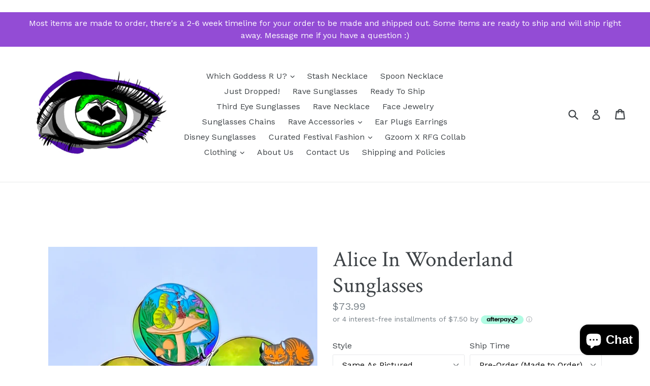

--- FILE ---
content_type: text/html; charset=utf-8
request_url: https://www.ravefashiongoddess.com/products/alice-in-wonderland-sunglasses
body_size: 28772
content:
<!doctype html>
<!--[if IE 9]> <html class="ie9 no-js" lang="en"> <![endif]-->
<!--[if (gt IE 9)|!(IE)]><!--> <html class="no-js" lang="en"> <!--<![endif]-->
<head>  <meta charset="utf-8">
  <meta http-equiv="X-UA-Compatible" content="IE=edge,chrome=1">
  <meta name="viewport" content="width=device-width,initial-scale=1">
  <meta name="theme-color" content="#934cd5">
  <link rel="canonical" href="https://www.ravefashiongoddess.com/products/alice-in-wonderland-sunglasses">

  
    <link rel="shortcut icon" href="//www.ravefashiongoddess.com/cdn/shop/files/logo_eye_final_colored_large_e97460d6-0b8b-4093-8360-ef320bc710e4_32x32.png?v=1613576914" type="image/png">
  
  

    <link rel="canonical" href="https://www.ravefashiongoddess.com/products/alice-in-wonderland-sunglasses" />
  
  
  
  
<!-- Added by AVADA SEO Suite -->






<meta name="twitter:image" content="http://www.ravefashiongoddess.com/cdn/shop/files/Alice-In-Wonderland-Sunglasses.jpg?v=1686445012">
    




<!-- Added by AVADA SEO Suite: Product Structured Data -->
<script type="application/ld+json">{
"@context": "https://schema.org/",
"@type": "Product",
"@id": "6553536331910",
"name": "Alice In Wonderland Sunglasses",
"description": "Marvelous Alice in Wonderland Sunglasses in a third eye glasses style !Please check out my other styles of Third Eye and other Embellished Sunglasses!Take over the festival with these Fantabulous Shades!One side will make you grow taller and the other side will make you grow shorter...You&#39;ll definitely be in your own little wonderland! Have the perfect unique festival shades to show your personality and style! Great for music festivals, rave and events! You&#39;ll be turning heads and everyone will want to know where you got these!Show off to your friends, and it&#39;s a great customized gift for birthdays, or matching bachelorette parties or festival squads!____________________________________________Details:* Adjustable nose pads. comes with a pouch sleeve.* Some lenses available in other colors, mirror reflective or transparent options* Customization is available*** Please allow all custom glasses take 1-3 weeks to complete and ship depending on the charms and style you select. _______________________*** Check out our Instagram page below to see pictures of the many different color and style variations to choose from.Instagram: http://Instagram.com/stashnecklaceMain Instagram:  http://Instagram.com/ravefashiongoddessTwitter: http://twitter.com/ravefshngoddessFacebook: http://www.facebook.com/RaveFashionGoddess/TikTok: http://www.tiktok.com/@ravefashiongoddessPinterest: http://www.pinterest.com/RaveFashionGoddess/Feel free to message with any questions!*** These items are handmade and we strive for exactly like the picture but there may be slight variation***Don&#39;t see a color with charms you like? I offer many others( which may take up to 2 extra weeks for shipping and creation)",
"brand": {
  "@type": "Brand",
  "name": "Goddess Festival Clothing"
},
"offers": {
  "@type": "AggregateOffer",
  "offerCount": "5",
  "lowPrice": "29",
  "highPrice": "73",
  "priceCurrency": "USD"
},
"image": [
  "https://www.ravefashiongoddess.com/cdn/shop/files/Alice-In-Wonderland-Sunglasses.jpg?v=1686445012",
  "https://www.ravefashiongoddess.com/cdn/shop/files/Alice-In-Wonderland-Sunglasses-2.jpg?v=1686445016"
],
"releaseDate": "2021-04-16 11:23:10 -0700",
"sku": "",
"mpn": ""}</script>
<!-- /Added by AVADA SEO Suite --><!-- Added by AVADA SEO Suite: Breadcrumb Structured Data  -->
<script type="application/ld+json">{
  "@context": "https://schema.org",
  "@type": "BreadcrumbList",
  "itemListElement": [{
    "@type": "ListItem",
    "position": 1,
    "name": "Home",
    "item": "https://www.ravefashiongoddess.com"
  }, {
    "@type": "ListItem",
    "position": 2,
    "name": "Alice In Wonderland Sunglasses",
    "item": "https://www.ravefashiongoddess.com/products/alice-in-wonderland-sunglasses"
  }]
}
</script>
<!-- Added by AVADA SEO Suite -->
<script type="application/ld+json">{
  "@context": "https://schema.org",
  "@type": "WebSite",
  "url": "https://www.ravefashiongoddess.com",
  "potentialAction": {
  "@type": "SearchAction",
  "target": "https://www.ravefashiongoddess.com/search?q={search_term_string}",
  "query-input": "required name=search_term_string"
  }
}
</script><script type="application/ld+json">{
  "@context": "https://schema.org",
  "@type": "Organization",
  "name": "Rave Fashion Goddess",
  "url": "https:\/\/www.ravefashiongoddess.com",
  "sameAs": [
    "https:\/\/www.facebook.com\/RaveFashionGoddess\/","https:\/\/www.pinterest.com\/RaveFashionGoddess\/","https:\/\/www.instagram.com\/ravefashiongoddess\/"
  ]
}
</script>



<!-- /Added by AVADA SEO Suite -->
<title>
    Alice In Wonderland Sunglasses
    
    
    
      &ndash; Rave Fashion Goddess
    
  </title>

  
    <meta name="description" content="Marvelous Alice in Wonderland Sunglasses in a third eye glasses style ! Please check out my other styles of Third Eye and other Embellished Sunglasses! Take over the festival with these Fantabulous Shades!One side will make you grow taller and the other side will make you grow shorter...You&#39;ll definitely be in your own">
  

  <!-- /snippets/social-meta-tags.liquid -->
<meta property="og:site_name" content="Rave Fashion Goddess">
<meta property="og:url" content="https://www.ravefashiongoddess.com/products/alice-in-wonderland-sunglasses">
<meta property="og:title" content="Alice In Wonderland Sunglasses">
<meta property="og:type" content="product">
<meta property="og:description" content="Marvelous Alice in Wonderland Sunglasses in a third eye glasses style ! Please check out my other styles of Third Eye and other Embellished Sunglasses! Take over the festival with these Fantabulous Shades!One side will make you grow taller and the other side will make you grow shorter...You&#39;ll definitely be in your own"><meta property="og:price:amount" content="29.99">
  <meta property="og:price:currency" content="USD"><meta property="og:image" content="http://www.ravefashiongoddess.com/cdn/shop/files/Alice-In-Wonderland-Sunglasses_1024x1024.jpg?v=1686445012"><meta property="og:image" content="http://www.ravefashiongoddess.com/cdn/shop/files/Alice-In-Wonderland-Sunglasses-2_1024x1024.jpg?v=1686445016">
<meta property="og:image:secure_url" content="https://www.ravefashiongoddess.com/cdn/shop/files/Alice-In-Wonderland-Sunglasses_1024x1024.jpg?v=1686445012"><meta property="og:image:secure_url" content="https://www.ravefashiongoddess.com/cdn/shop/files/Alice-In-Wonderland-Sunglasses-2_1024x1024.jpg?v=1686445016">

<meta name="twitter:site" content="@">
<meta name="twitter:card" content="summary_large_image">
<meta name="twitter:title" content="Alice In Wonderland Sunglasses">
<meta name="twitter:description" content="Marvelous Alice in Wonderland Sunglasses in a third eye glasses style ! Please check out my other styles of Third Eye and other Embellished Sunglasses! Take over the festival with these Fantabulous Shades!One side will make you grow taller and the other side will make you grow shorter...You&#39;ll definitely be in your own">


  <link href="//www.ravefashiongoddess.com/cdn/shop/t/3/assets/theme.scss.css?v=57474145323998183831703113382" rel="stylesheet" type="text/css" media="all" />
  

  <link href="//fonts.googleapis.com/css?family=Work+Sans:400,700" rel="stylesheet" type="text/css" media="all" />


  

    <link href="//fonts.googleapis.com/css?family=Crimson+Text:400" rel="stylesheet" type="text/css" media="all" />
  



  <script>
    var theme = {
      strings: {
        addToCart: "Add to cart",
        soldOut: "Sold out",
        unavailable: "Unavailable",
        showMore: "Show More",
        showLess: "Show Less",
        addressError: "Error looking up that address",
        addressNoResults: "No results for that address",
        addressQueryLimit: "You have exceeded the Google API usage limit. Consider upgrading to a \u003ca href=\"https:\/\/developers.google.com\/maps\/premium\/usage-limits\"\u003ePremium Plan\u003c\/a\u003e.",
        authError: "There was a problem authenticating your Google Maps account."
      },
      moneyFormat: "${{amount}}"
    }

    document.documentElement.className = document.documentElement.className.replace('no-js', 'js');
  </script>

  <!--[if (lte IE 9) ]><script src="//www.ravefashiongoddess.com/cdn/shop/t/3/assets/match-media.min.js?v=22265819453975888031586476331" type="text/javascript"></script><![endif]-->

  

  <!--[if (gt IE 9)|!(IE)]><!--><script src="//www.ravefashiongoddess.com/cdn/shop/t/3/assets/lazysizes.js?v=68441465964607740661586476330" async="async"></script><!--<![endif]-->
  <!--[if lte IE 9]><script src="//www.ravefashiongoddess.com/cdn/shop/t/3/assets/lazysizes.min.js?v=1017"></script><![endif]-->

  <!--[if (gt IE 9)|!(IE)]><!--><script src="//www.ravefashiongoddess.com/cdn/shop/t/3/assets/vendor.js?v=136118274122071307521586476334" defer="defer"></script><!--<![endif]-->
  <!--[if lte IE 9]><script src="//www.ravefashiongoddess.com/cdn/shop/t/3/assets/vendor.js?v=136118274122071307521586476334"></script><![endif]-->

  <!--[if (gt IE 9)|!(IE)]><!--><script src="//www.ravefashiongoddess.com/cdn/shop/t/3/assets/theme.js?v=105168736828464233611586476332" defer="defer"></script><!--<![endif]-->
  <!--[if lte IE 9]><script src="//www.ravefashiongoddess.com/cdn/shop/t/3/assets/theme.js?v=105168736828464233611586476332"></script><![endif]-->

  <script>window.performance && window.performance.mark && window.performance.mark('shopify.content_for_header.start');</script><meta name="google-site-verification" content="STBhC8DNWaek38CD3UpenwRm62EStkZH8KJvGqEtXE8">
<meta id="shopify-digital-wallet" name="shopify-digital-wallet" content="/24328383/digital_wallets/dialog">
<meta name="shopify-checkout-api-token" content="173e46fe949686d5e3c191bfe2d26508">
<meta id="in-context-paypal-metadata" data-shop-id="24328383" data-venmo-supported="true" data-environment="production" data-locale="en_US" data-paypal-v4="true" data-currency="USD">
<link rel="alternate" hreflang="x-default" href="https://www.ravefashiongoddess.com/products/alice-in-wonderland-sunglasses">
<link rel="alternate" hreflang="en" href="https://www.ravefashiongoddess.com/products/alice-in-wonderland-sunglasses">
<link rel="alternate" hreflang="es" href="https://www.ravefashiongoddess.com/es/products/alice-in-wonderland-sunglasses">
<link rel="alternate" hreflang="de" href="https://www.ravefashiongoddess.com/de/products/alice-in-wonderland-sunglasses">
<link rel="alternate" hreflang="fr" href="https://www.ravefashiongoddess.com/fr/products/alice-in-wonderland-sunglasses">
<link rel="alternate" hreflang="zh-Hant" href="https://www.ravefashiongoddess.com/zh/products/alice-in-wonderland-sunglasses">
<link rel="alternate" hreflang="hi" href="https://www.ravefashiongoddess.com/hi/products/alice-in-wonderland-sunglasses">
<link rel="alternate" hreflang="fi" href="https://www.ravefashiongoddess.com/fi/products/alice-in-wonderland-sunglasses">
<link rel="alternate" hreflang="sv" href="https://www.ravefashiongoddess.com/sv/products/alice-in-wonderland-sunglasses">
<link rel="alternate" hreflang="cs" href="https://www.ravefashiongoddess.com/cs/products/alice-in-wonderland-sunglasses">
<link rel="alternate" hreflang="nl" href="https://www.ravefashiongoddess.com/nl/products/alice-in-wonderland-sunglasses">
<link rel="alternate" hreflang="hr" href="https://www.ravefashiongoddess.com/hr/products/alice-in-wonderland-sunglasses">
<link rel="alternate" hreflang="ja" href="https://www.ravefashiongoddess.com/ja/products/alice-in-wonderland-sunglasses">
<link rel="alternate" hreflang="it" href="https://www.ravefashiongoddess.com/it/products/alice-in-wonderland-sunglasses">
<link rel="alternate" hreflang="pl" href="https://www.ravefashiongoddess.com/pl/products/alice-in-wonderland-sunglasses">
<link rel="alternate" hreflang="hu" href="https://www.ravefashiongoddess.com/hu/products/alice-in-wonderland-sunglasses">
<link rel="alternate" hreflang="he" href="https://www.ravefashiongoddess.com/he/products/alice-in-wonderland-sunglasses">
<link rel="alternate" hreflang="ru" href="https://www.ravefashiongoddess.com/ru/products/alice-in-wonderland-sunglasses">
<link rel="alternate" hreflang="no" href="https://www.ravefashiongoddess.com/no/products/alice-in-wonderland-sunglasses">
<link rel="alternate" hreflang="id" href="https://www.ravefashiongoddess.com/id/products/alice-in-wonderland-sunglasses">
<link rel="alternate" hreflang="sk" href="https://www.ravefashiongoddess.com/sk/products/alice-in-wonderland-sunglasses">
<link rel="alternate" hreflang="pt" href="https://www.ravefashiongoddess.com/pt/products/alice-in-wonderland-sunglasses">
<link rel="alternate" hreflang="en-AU" href="https://www.ravefashiongoddess.com/en-au/products/alice-in-wonderland-sunglasses">
<link rel="alternate" hreflang="en-CA" href="https://www.ravefashiongoddess.com/en-ca/products/alice-in-wonderland-sunglasses">
<link rel="alternate" hreflang="zh-Hant-AC" href="https://www.ravefashiongoddess.com/zh/products/alice-in-wonderland-sunglasses">
<link rel="alternate" hreflang="zh-Hant-AD" href="https://www.ravefashiongoddess.com/zh/products/alice-in-wonderland-sunglasses">
<link rel="alternate" hreflang="zh-Hant-AE" href="https://www.ravefashiongoddess.com/zh/products/alice-in-wonderland-sunglasses">
<link rel="alternate" hreflang="zh-Hant-AF" href="https://www.ravefashiongoddess.com/zh/products/alice-in-wonderland-sunglasses">
<link rel="alternate" hreflang="zh-Hant-AG" href="https://www.ravefashiongoddess.com/zh/products/alice-in-wonderland-sunglasses">
<link rel="alternate" hreflang="zh-Hant-AI" href="https://www.ravefashiongoddess.com/zh/products/alice-in-wonderland-sunglasses">
<link rel="alternate" hreflang="zh-Hant-AL" href="https://www.ravefashiongoddess.com/zh/products/alice-in-wonderland-sunglasses">
<link rel="alternate" hreflang="zh-Hant-AM" href="https://www.ravefashiongoddess.com/zh/products/alice-in-wonderland-sunglasses">
<link rel="alternate" hreflang="zh-Hant-AO" href="https://www.ravefashiongoddess.com/zh/products/alice-in-wonderland-sunglasses">
<link rel="alternate" hreflang="zh-Hant-AR" href="https://www.ravefashiongoddess.com/zh/products/alice-in-wonderland-sunglasses">
<link rel="alternate" hreflang="zh-Hant-AT" href="https://www.ravefashiongoddess.com/zh/products/alice-in-wonderland-sunglasses">
<link rel="alternate" hreflang="zh-Hant-AW" href="https://www.ravefashiongoddess.com/zh/products/alice-in-wonderland-sunglasses">
<link rel="alternate" hreflang="zh-Hant-AX" href="https://www.ravefashiongoddess.com/zh/products/alice-in-wonderland-sunglasses">
<link rel="alternate" hreflang="zh-Hant-AZ" href="https://www.ravefashiongoddess.com/zh/products/alice-in-wonderland-sunglasses">
<link rel="alternate" hreflang="zh-Hant-BA" href="https://www.ravefashiongoddess.com/zh/products/alice-in-wonderland-sunglasses">
<link rel="alternate" hreflang="zh-Hant-BB" href="https://www.ravefashiongoddess.com/zh/products/alice-in-wonderland-sunglasses">
<link rel="alternate" hreflang="zh-Hant-BD" href="https://www.ravefashiongoddess.com/zh/products/alice-in-wonderland-sunglasses">
<link rel="alternate" hreflang="zh-Hant-BE" href="https://www.ravefashiongoddess.com/zh/products/alice-in-wonderland-sunglasses">
<link rel="alternate" hreflang="zh-Hant-BF" href="https://www.ravefashiongoddess.com/zh/products/alice-in-wonderland-sunglasses">
<link rel="alternate" hreflang="zh-Hant-BG" href="https://www.ravefashiongoddess.com/zh/products/alice-in-wonderland-sunglasses">
<link rel="alternate" hreflang="zh-Hant-BH" href="https://www.ravefashiongoddess.com/zh/products/alice-in-wonderland-sunglasses">
<link rel="alternate" hreflang="zh-Hant-BI" href="https://www.ravefashiongoddess.com/zh/products/alice-in-wonderland-sunglasses">
<link rel="alternate" hreflang="zh-Hant-BJ" href="https://www.ravefashiongoddess.com/zh/products/alice-in-wonderland-sunglasses">
<link rel="alternate" hreflang="zh-Hant-BL" href="https://www.ravefashiongoddess.com/zh/products/alice-in-wonderland-sunglasses">
<link rel="alternate" hreflang="zh-Hant-BM" href="https://www.ravefashiongoddess.com/zh/products/alice-in-wonderland-sunglasses">
<link rel="alternate" hreflang="zh-Hant-BN" href="https://www.ravefashiongoddess.com/zh/products/alice-in-wonderland-sunglasses">
<link rel="alternate" hreflang="zh-Hant-BO" href="https://www.ravefashiongoddess.com/zh/products/alice-in-wonderland-sunglasses">
<link rel="alternate" hreflang="zh-Hant-BQ" href="https://www.ravefashiongoddess.com/zh/products/alice-in-wonderland-sunglasses">
<link rel="alternate" hreflang="zh-Hant-BR" href="https://www.ravefashiongoddess.com/zh/products/alice-in-wonderland-sunglasses">
<link rel="alternate" hreflang="zh-Hant-BS" href="https://www.ravefashiongoddess.com/zh/products/alice-in-wonderland-sunglasses">
<link rel="alternate" hreflang="zh-Hant-BT" href="https://www.ravefashiongoddess.com/zh/products/alice-in-wonderland-sunglasses">
<link rel="alternate" hreflang="zh-Hant-BW" href="https://www.ravefashiongoddess.com/zh/products/alice-in-wonderland-sunglasses">
<link rel="alternate" hreflang="zh-Hant-BY" href="https://www.ravefashiongoddess.com/zh/products/alice-in-wonderland-sunglasses">
<link rel="alternate" hreflang="zh-Hant-BZ" href="https://www.ravefashiongoddess.com/zh/products/alice-in-wonderland-sunglasses">
<link rel="alternate" hreflang="zh-Hant-CC" href="https://www.ravefashiongoddess.com/zh/products/alice-in-wonderland-sunglasses">
<link rel="alternate" hreflang="zh-Hant-CD" href="https://www.ravefashiongoddess.com/zh/products/alice-in-wonderland-sunglasses">
<link rel="alternate" hreflang="zh-Hant-CF" href="https://www.ravefashiongoddess.com/zh/products/alice-in-wonderland-sunglasses">
<link rel="alternate" hreflang="zh-Hant-CG" href="https://www.ravefashiongoddess.com/zh/products/alice-in-wonderland-sunglasses">
<link rel="alternate" hreflang="zh-Hant-CH" href="https://www.ravefashiongoddess.com/zh/products/alice-in-wonderland-sunglasses">
<link rel="alternate" hreflang="zh-Hant-CI" href="https://www.ravefashiongoddess.com/zh/products/alice-in-wonderland-sunglasses">
<link rel="alternate" hreflang="zh-Hant-CK" href="https://www.ravefashiongoddess.com/zh/products/alice-in-wonderland-sunglasses">
<link rel="alternate" hreflang="zh-Hant-CL" href="https://www.ravefashiongoddess.com/zh/products/alice-in-wonderland-sunglasses">
<link rel="alternate" hreflang="zh-Hant-CM" href="https://www.ravefashiongoddess.com/zh/products/alice-in-wonderland-sunglasses">
<link rel="alternate" hreflang="zh-Hant-CN" href="https://www.ravefashiongoddess.com/zh/products/alice-in-wonderland-sunglasses">
<link rel="alternate" hreflang="zh-Hant-CO" href="https://www.ravefashiongoddess.com/zh/products/alice-in-wonderland-sunglasses">
<link rel="alternate" hreflang="zh-Hant-CR" href="https://www.ravefashiongoddess.com/zh/products/alice-in-wonderland-sunglasses">
<link rel="alternate" hreflang="zh-Hant-CV" href="https://www.ravefashiongoddess.com/zh/products/alice-in-wonderland-sunglasses">
<link rel="alternate" hreflang="zh-Hant-CW" href="https://www.ravefashiongoddess.com/zh/products/alice-in-wonderland-sunglasses">
<link rel="alternate" hreflang="zh-Hant-CX" href="https://www.ravefashiongoddess.com/zh/products/alice-in-wonderland-sunglasses">
<link rel="alternate" hreflang="zh-Hant-CY" href="https://www.ravefashiongoddess.com/zh/products/alice-in-wonderland-sunglasses">
<link rel="alternate" hreflang="zh-Hant-CZ" href="https://www.ravefashiongoddess.com/zh/products/alice-in-wonderland-sunglasses">
<link rel="alternate" hreflang="zh-Hant-DE" href="https://www.ravefashiongoddess.com/zh/products/alice-in-wonderland-sunglasses">
<link rel="alternate" hreflang="zh-Hant-DJ" href="https://www.ravefashiongoddess.com/zh/products/alice-in-wonderland-sunglasses">
<link rel="alternate" hreflang="zh-Hant-DK" href="https://www.ravefashiongoddess.com/zh/products/alice-in-wonderland-sunglasses">
<link rel="alternate" hreflang="zh-Hant-DM" href="https://www.ravefashiongoddess.com/zh/products/alice-in-wonderland-sunglasses">
<link rel="alternate" hreflang="zh-Hant-DO" href="https://www.ravefashiongoddess.com/zh/products/alice-in-wonderland-sunglasses">
<link rel="alternate" hreflang="zh-Hant-DZ" href="https://www.ravefashiongoddess.com/zh/products/alice-in-wonderland-sunglasses">
<link rel="alternate" hreflang="zh-Hant-EC" href="https://www.ravefashiongoddess.com/zh/products/alice-in-wonderland-sunglasses">
<link rel="alternate" hreflang="zh-Hant-EE" href="https://www.ravefashiongoddess.com/zh/products/alice-in-wonderland-sunglasses">
<link rel="alternate" hreflang="zh-Hant-EG" href="https://www.ravefashiongoddess.com/zh/products/alice-in-wonderland-sunglasses">
<link rel="alternate" hreflang="zh-Hant-EH" href="https://www.ravefashiongoddess.com/zh/products/alice-in-wonderland-sunglasses">
<link rel="alternate" hreflang="zh-Hant-ER" href="https://www.ravefashiongoddess.com/zh/products/alice-in-wonderland-sunglasses">
<link rel="alternate" hreflang="zh-Hant-ES" href="https://www.ravefashiongoddess.com/zh/products/alice-in-wonderland-sunglasses">
<link rel="alternate" hreflang="zh-Hant-ET" href="https://www.ravefashiongoddess.com/zh/products/alice-in-wonderland-sunglasses">
<link rel="alternate" hreflang="zh-Hant-FI" href="https://www.ravefashiongoddess.com/zh/products/alice-in-wonderland-sunglasses">
<link rel="alternate" hreflang="zh-Hant-FJ" href="https://www.ravefashiongoddess.com/zh/products/alice-in-wonderland-sunglasses">
<link rel="alternate" hreflang="zh-Hant-FK" href="https://www.ravefashiongoddess.com/zh/products/alice-in-wonderland-sunglasses">
<link rel="alternate" hreflang="zh-Hant-FO" href="https://www.ravefashiongoddess.com/zh/products/alice-in-wonderland-sunglasses">
<link rel="alternate" hreflang="zh-Hant-FR" href="https://www.ravefashiongoddess.com/zh/products/alice-in-wonderland-sunglasses">
<link rel="alternate" hreflang="zh-Hant-GA" href="https://www.ravefashiongoddess.com/zh/products/alice-in-wonderland-sunglasses">
<link rel="alternate" hreflang="zh-Hant-GB" href="https://www.ravefashiongoddess.com/zh/products/alice-in-wonderland-sunglasses">
<link rel="alternate" hreflang="zh-Hant-GD" href="https://www.ravefashiongoddess.com/zh/products/alice-in-wonderland-sunglasses">
<link rel="alternate" hreflang="zh-Hant-GE" href="https://www.ravefashiongoddess.com/zh/products/alice-in-wonderland-sunglasses">
<link rel="alternate" hreflang="zh-Hant-GF" href="https://www.ravefashiongoddess.com/zh/products/alice-in-wonderland-sunglasses">
<link rel="alternate" hreflang="zh-Hant-GG" href="https://www.ravefashiongoddess.com/zh/products/alice-in-wonderland-sunglasses">
<link rel="alternate" hreflang="zh-Hant-GH" href="https://www.ravefashiongoddess.com/zh/products/alice-in-wonderland-sunglasses">
<link rel="alternate" hreflang="zh-Hant-GI" href="https://www.ravefashiongoddess.com/zh/products/alice-in-wonderland-sunglasses">
<link rel="alternate" hreflang="zh-Hant-GL" href="https://www.ravefashiongoddess.com/zh/products/alice-in-wonderland-sunglasses">
<link rel="alternate" hreflang="zh-Hant-GM" href="https://www.ravefashiongoddess.com/zh/products/alice-in-wonderland-sunglasses">
<link rel="alternate" hreflang="zh-Hant-GN" href="https://www.ravefashiongoddess.com/zh/products/alice-in-wonderland-sunglasses">
<link rel="alternate" hreflang="zh-Hant-GP" href="https://www.ravefashiongoddess.com/zh/products/alice-in-wonderland-sunglasses">
<link rel="alternate" hreflang="zh-Hant-GQ" href="https://www.ravefashiongoddess.com/zh/products/alice-in-wonderland-sunglasses">
<link rel="alternate" hreflang="zh-Hant-GR" href="https://www.ravefashiongoddess.com/zh/products/alice-in-wonderland-sunglasses">
<link rel="alternate" hreflang="zh-Hant-GS" href="https://www.ravefashiongoddess.com/zh/products/alice-in-wonderland-sunglasses">
<link rel="alternate" hreflang="zh-Hant-GT" href="https://www.ravefashiongoddess.com/zh/products/alice-in-wonderland-sunglasses">
<link rel="alternate" hreflang="zh-Hant-GW" href="https://www.ravefashiongoddess.com/zh/products/alice-in-wonderland-sunglasses">
<link rel="alternate" hreflang="zh-Hant-GY" href="https://www.ravefashiongoddess.com/zh/products/alice-in-wonderland-sunglasses">
<link rel="alternate" hreflang="zh-Hant-HK" href="https://www.ravefashiongoddess.com/zh/products/alice-in-wonderland-sunglasses">
<link rel="alternate" hreflang="zh-Hant-HN" href="https://www.ravefashiongoddess.com/zh/products/alice-in-wonderland-sunglasses">
<link rel="alternate" hreflang="zh-Hant-HR" href="https://www.ravefashiongoddess.com/zh/products/alice-in-wonderland-sunglasses">
<link rel="alternate" hreflang="zh-Hant-HT" href="https://www.ravefashiongoddess.com/zh/products/alice-in-wonderland-sunglasses">
<link rel="alternate" hreflang="zh-Hant-HU" href="https://www.ravefashiongoddess.com/zh/products/alice-in-wonderland-sunglasses">
<link rel="alternate" hreflang="zh-Hant-ID" href="https://www.ravefashiongoddess.com/zh/products/alice-in-wonderland-sunglasses">
<link rel="alternate" hreflang="zh-Hant-IE" href="https://www.ravefashiongoddess.com/zh/products/alice-in-wonderland-sunglasses">
<link rel="alternate" hreflang="zh-Hant-IL" href="https://www.ravefashiongoddess.com/zh/products/alice-in-wonderland-sunglasses">
<link rel="alternate" hreflang="zh-Hant-IM" href="https://www.ravefashiongoddess.com/zh/products/alice-in-wonderland-sunglasses">
<link rel="alternate" hreflang="zh-Hant-IN" href="https://www.ravefashiongoddess.com/zh/products/alice-in-wonderland-sunglasses">
<link rel="alternate" hreflang="zh-Hant-IO" href="https://www.ravefashiongoddess.com/zh/products/alice-in-wonderland-sunglasses">
<link rel="alternate" hreflang="zh-Hant-IQ" href="https://www.ravefashiongoddess.com/zh/products/alice-in-wonderland-sunglasses">
<link rel="alternate" hreflang="zh-Hant-IS" href="https://www.ravefashiongoddess.com/zh/products/alice-in-wonderland-sunglasses">
<link rel="alternate" hreflang="zh-Hant-IT" href="https://www.ravefashiongoddess.com/zh/products/alice-in-wonderland-sunglasses">
<link rel="alternate" hreflang="zh-Hant-JE" href="https://www.ravefashiongoddess.com/zh/products/alice-in-wonderland-sunglasses">
<link rel="alternate" hreflang="zh-Hant-JM" href="https://www.ravefashiongoddess.com/zh/products/alice-in-wonderland-sunglasses">
<link rel="alternate" hreflang="zh-Hant-JO" href="https://www.ravefashiongoddess.com/zh/products/alice-in-wonderland-sunglasses">
<link rel="alternate" hreflang="zh-Hant-JP" href="https://www.ravefashiongoddess.com/zh/products/alice-in-wonderland-sunglasses">
<link rel="alternate" hreflang="zh-Hant-KE" href="https://www.ravefashiongoddess.com/zh/products/alice-in-wonderland-sunglasses">
<link rel="alternate" hreflang="zh-Hant-KG" href="https://www.ravefashiongoddess.com/zh/products/alice-in-wonderland-sunglasses">
<link rel="alternate" hreflang="zh-Hant-KH" href="https://www.ravefashiongoddess.com/zh/products/alice-in-wonderland-sunglasses">
<link rel="alternate" hreflang="zh-Hant-KI" href="https://www.ravefashiongoddess.com/zh/products/alice-in-wonderland-sunglasses">
<link rel="alternate" hreflang="zh-Hant-KM" href="https://www.ravefashiongoddess.com/zh/products/alice-in-wonderland-sunglasses">
<link rel="alternate" hreflang="zh-Hant-KN" href="https://www.ravefashiongoddess.com/zh/products/alice-in-wonderland-sunglasses">
<link rel="alternate" hreflang="zh-Hant-KR" href="https://www.ravefashiongoddess.com/zh/products/alice-in-wonderland-sunglasses">
<link rel="alternate" hreflang="zh-Hant-KW" href="https://www.ravefashiongoddess.com/zh/products/alice-in-wonderland-sunglasses">
<link rel="alternate" hreflang="zh-Hant-KY" href="https://www.ravefashiongoddess.com/zh/products/alice-in-wonderland-sunglasses">
<link rel="alternate" hreflang="zh-Hant-KZ" href="https://www.ravefashiongoddess.com/zh/products/alice-in-wonderland-sunglasses">
<link rel="alternate" hreflang="zh-Hant-LA" href="https://www.ravefashiongoddess.com/zh/products/alice-in-wonderland-sunglasses">
<link rel="alternate" hreflang="zh-Hant-LB" href="https://www.ravefashiongoddess.com/zh/products/alice-in-wonderland-sunglasses">
<link rel="alternate" hreflang="zh-Hant-LC" href="https://www.ravefashiongoddess.com/zh/products/alice-in-wonderland-sunglasses">
<link rel="alternate" hreflang="zh-Hant-LI" href="https://www.ravefashiongoddess.com/zh/products/alice-in-wonderland-sunglasses">
<link rel="alternate" hreflang="zh-Hant-LK" href="https://www.ravefashiongoddess.com/zh/products/alice-in-wonderland-sunglasses">
<link rel="alternate" hreflang="zh-Hant-LR" href="https://www.ravefashiongoddess.com/zh/products/alice-in-wonderland-sunglasses">
<link rel="alternate" hreflang="zh-Hant-LS" href="https://www.ravefashiongoddess.com/zh/products/alice-in-wonderland-sunglasses">
<link rel="alternate" hreflang="zh-Hant-LT" href="https://www.ravefashiongoddess.com/zh/products/alice-in-wonderland-sunglasses">
<link rel="alternate" hreflang="zh-Hant-LU" href="https://www.ravefashiongoddess.com/zh/products/alice-in-wonderland-sunglasses">
<link rel="alternate" hreflang="zh-Hant-LV" href="https://www.ravefashiongoddess.com/zh/products/alice-in-wonderland-sunglasses">
<link rel="alternate" hreflang="zh-Hant-LY" href="https://www.ravefashiongoddess.com/zh/products/alice-in-wonderland-sunglasses">
<link rel="alternate" hreflang="zh-Hant-MA" href="https://www.ravefashiongoddess.com/zh/products/alice-in-wonderland-sunglasses">
<link rel="alternate" hreflang="zh-Hant-MC" href="https://www.ravefashiongoddess.com/zh/products/alice-in-wonderland-sunglasses">
<link rel="alternate" hreflang="zh-Hant-MD" href="https://www.ravefashiongoddess.com/zh/products/alice-in-wonderland-sunglasses">
<link rel="alternate" hreflang="zh-Hant-ME" href="https://www.ravefashiongoddess.com/zh/products/alice-in-wonderland-sunglasses">
<link rel="alternate" hreflang="zh-Hant-MF" href="https://www.ravefashiongoddess.com/zh/products/alice-in-wonderland-sunglasses">
<link rel="alternate" hreflang="zh-Hant-MG" href="https://www.ravefashiongoddess.com/zh/products/alice-in-wonderland-sunglasses">
<link rel="alternate" hreflang="zh-Hant-MK" href="https://www.ravefashiongoddess.com/zh/products/alice-in-wonderland-sunglasses">
<link rel="alternate" hreflang="zh-Hant-ML" href="https://www.ravefashiongoddess.com/zh/products/alice-in-wonderland-sunglasses">
<link rel="alternate" hreflang="zh-Hant-MM" href="https://www.ravefashiongoddess.com/zh/products/alice-in-wonderland-sunglasses">
<link rel="alternate" hreflang="zh-Hant-MN" href="https://www.ravefashiongoddess.com/zh/products/alice-in-wonderland-sunglasses">
<link rel="alternate" hreflang="zh-Hant-MO" href="https://www.ravefashiongoddess.com/zh/products/alice-in-wonderland-sunglasses">
<link rel="alternate" hreflang="zh-Hant-MQ" href="https://www.ravefashiongoddess.com/zh/products/alice-in-wonderland-sunglasses">
<link rel="alternate" hreflang="zh-Hant-MR" href="https://www.ravefashiongoddess.com/zh/products/alice-in-wonderland-sunglasses">
<link rel="alternate" hreflang="zh-Hant-MS" href="https://www.ravefashiongoddess.com/zh/products/alice-in-wonderland-sunglasses">
<link rel="alternate" hreflang="zh-Hant-MT" href="https://www.ravefashiongoddess.com/zh/products/alice-in-wonderland-sunglasses">
<link rel="alternate" hreflang="zh-Hant-MU" href="https://www.ravefashiongoddess.com/zh/products/alice-in-wonderland-sunglasses">
<link rel="alternate" hreflang="zh-Hant-MV" href="https://www.ravefashiongoddess.com/zh/products/alice-in-wonderland-sunglasses">
<link rel="alternate" hreflang="zh-Hant-MW" href="https://www.ravefashiongoddess.com/zh/products/alice-in-wonderland-sunglasses">
<link rel="alternate" hreflang="zh-Hant-MX" href="https://www.ravefashiongoddess.com/zh/products/alice-in-wonderland-sunglasses">
<link rel="alternate" hreflang="zh-Hant-MY" href="https://www.ravefashiongoddess.com/zh/products/alice-in-wonderland-sunglasses">
<link rel="alternate" hreflang="zh-Hant-MZ" href="https://www.ravefashiongoddess.com/zh/products/alice-in-wonderland-sunglasses">
<link rel="alternate" hreflang="zh-Hant-NA" href="https://www.ravefashiongoddess.com/zh/products/alice-in-wonderland-sunglasses">
<link rel="alternate" hreflang="zh-Hant-NC" href="https://www.ravefashiongoddess.com/zh/products/alice-in-wonderland-sunglasses">
<link rel="alternate" hreflang="zh-Hant-NE" href="https://www.ravefashiongoddess.com/zh/products/alice-in-wonderland-sunglasses">
<link rel="alternate" hreflang="zh-Hant-NF" href="https://www.ravefashiongoddess.com/zh/products/alice-in-wonderland-sunglasses">
<link rel="alternate" hreflang="zh-Hant-NG" href="https://www.ravefashiongoddess.com/zh/products/alice-in-wonderland-sunglasses">
<link rel="alternate" hreflang="zh-Hant-NI" href="https://www.ravefashiongoddess.com/zh/products/alice-in-wonderland-sunglasses">
<link rel="alternate" hreflang="zh-Hant-NL" href="https://www.ravefashiongoddess.com/zh/products/alice-in-wonderland-sunglasses">
<link rel="alternate" hreflang="zh-Hant-NO" href="https://www.ravefashiongoddess.com/zh/products/alice-in-wonderland-sunglasses">
<link rel="alternate" hreflang="zh-Hant-NP" href="https://www.ravefashiongoddess.com/zh/products/alice-in-wonderland-sunglasses">
<link rel="alternate" hreflang="zh-Hant-NR" href="https://www.ravefashiongoddess.com/zh/products/alice-in-wonderland-sunglasses">
<link rel="alternate" hreflang="zh-Hant-NU" href="https://www.ravefashiongoddess.com/zh/products/alice-in-wonderland-sunglasses">
<link rel="alternate" hreflang="zh-Hant-NZ" href="https://www.ravefashiongoddess.com/zh/products/alice-in-wonderland-sunglasses">
<link rel="alternate" hreflang="zh-Hant-OM" href="https://www.ravefashiongoddess.com/zh/products/alice-in-wonderland-sunglasses">
<link rel="alternate" hreflang="zh-Hant-PA" href="https://www.ravefashiongoddess.com/zh/products/alice-in-wonderland-sunglasses">
<link rel="alternate" hreflang="zh-Hant-PE" href="https://www.ravefashiongoddess.com/zh/products/alice-in-wonderland-sunglasses">
<link rel="alternate" hreflang="zh-Hant-PF" href="https://www.ravefashiongoddess.com/zh/products/alice-in-wonderland-sunglasses">
<link rel="alternate" hreflang="zh-Hant-PG" href="https://www.ravefashiongoddess.com/zh/products/alice-in-wonderland-sunglasses">
<link rel="alternate" hreflang="zh-Hant-PH" href="https://www.ravefashiongoddess.com/zh/products/alice-in-wonderland-sunglasses">
<link rel="alternate" hreflang="zh-Hant-PK" href="https://www.ravefashiongoddess.com/zh/products/alice-in-wonderland-sunglasses">
<link rel="alternate" hreflang="zh-Hant-PL" href="https://www.ravefashiongoddess.com/zh/products/alice-in-wonderland-sunglasses">
<link rel="alternate" hreflang="zh-Hant-PM" href="https://www.ravefashiongoddess.com/zh/products/alice-in-wonderland-sunglasses">
<link rel="alternate" hreflang="zh-Hant-PN" href="https://www.ravefashiongoddess.com/zh/products/alice-in-wonderland-sunglasses">
<link rel="alternate" hreflang="zh-Hant-PS" href="https://www.ravefashiongoddess.com/zh/products/alice-in-wonderland-sunglasses">
<link rel="alternate" hreflang="zh-Hant-PT" href="https://www.ravefashiongoddess.com/zh/products/alice-in-wonderland-sunglasses">
<link rel="alternate" hreflang="zh-Hant-PY" href="https://www.ravefashiongoddess.com/zh/products/alice-in-wonderland-sunglasses">
<link rel="alternate" hreflang="zh-Hant-QA" href="https://www.ravefashiongoddess.com/zh/products/alice-in-wonderland-sunglasses">
<link rel="alternate" hreflang="zh-Hant-RE" href="https://www.ravefashiongoddess.com/zh/products/alice-in-wonderland-sunglasses">
<link rel="alternate" hreflang="zh-Hant-RO" href="https://www.ravefashiongoddess.com/zh/products/alice-in-wonderland-sunglasses">
<link rel="alternate" hreflang="zh-Hant-RS" href="https://www.ravefashiongoddess.com/zh/products/alice-in-wonderland-sunglasses">
<link rel="alternate" hreflang="zh-Hant-RU" href="https://www.ravefashiongoddess.com/zh/products/alice-in-wonderland-sunglasses">
<link rel="alternate" hreflang="zh-Hant-RW" href="https://www.ravefashiongoddess.com/zh/products/alice-in-wonderland-sunglasses">
<link rel="alternate" hreflang="zh-Hant-SA" href="https://www.ravefashiongoddess.com/zh/products/alice-in-wonderland-sunglasses">
<link rel="alternate" hreflang="zh-Hant-SB" href="https://www.ravefashiongoddess.com/zh/products/alice-in-wonderland-sunglasses">
<link rel="alternate" hreflang="zh-Hant-SC" href="https://www.ravefashiongoddess.com/zh/products/alice-in-wonderland-sunglasses">
<link rel="alternate" hreflang="zh-Hant-SD" href="https://www.ravefashiongoddess.com/zh/products/alice-in-wonderland-sunglasses">
<link rel="alternate" hreflang="zh-Hant-SE" href="https://www.ravefashiongoddess.com/zh/products/alice-in-wonderland-sunglasses">
<link rel="alternate" hreflang="zh-Hant-SG" href="https://www.ravefashiongoddess.com/zh/products/alice-in-wonderland-sunglasses">
<link rel="alternate" hreflang="zh-Hant-SH" href="https://www.ravefashiongoddess.com/zh/products/alice-in-wonderland-sunglasses">
<link rel="alternate" hreflang="zh-Hant-SI" href="https://www.ravefashiongoddess.com/zh/products/alice-in-wonderland-sunglasses">
<link rel="alternate" hreflang="zh-Hant-SJ" href="https://www.ravefashiongoddess.com/zh/products/alice-in-wonderland-sunglasses">
<link rel="alternate" hreflang="zh-Hant-SK" href="https://www.ravefashiongoddess.com/zh/products/alice-in-wonderland-sunglasses">
<link rel="alternate" hreflang="zh-Hant-SL" href="https://www.ravefashiongoddess.com/zh/products/alice-in-wonderland-sunglasses">
<link rel="alternate" hreflang="zh-Hant-SM" href="https://www.ravefashiongoddess.com/zh/products/alice-in-wonderland-sunglasses">
<link rel="alternate" hreflang="zh-Hant-SN" href="https://www.ravefashiongoddess.com/zh/products/alice-in-wonderland-sunglasses">
<link rel="alternate" hreflang="zh-Hant-SO" href="https://www.ravefashiongoddess.com/zh/products/alice-in-wonderland-sunglasses">
<link rel="alternate" hreflang="zh-Hant-SR" href="https://www.ravefashiongoddess.com/zh/products/alice-in-wonderland-sunglasses">
<link rel="alternate" hreflang="zh-Hant-SS" href="https://www.ravefashiongoddess.com/zh/products/alice-in-wonderland-sunglasses">
<link rel="alternate" hreflang="zh-Hant-ST" href="https://www.ravefashiongoddess.com/zh/products/alice-in-wonderland-sunglasses">
<link rel="alternate" hreflang="zh-Hant-SV" href="https://www.ravefashiongoddess.com/zh/products/alice-in-wonderland-sunglasses">
<link rel="alternate" hreflang="zh-Hant-SX" href="https://www.ravefashiongoddess.com/zh/products/alice-in-wonderland-sunglasses">
<link rel="alternate" hreflang="zh-Hant-SZ" href="https://www.ravefashiongoddess.com/zh/products/alice-in-wonderland-sunglasses">
<link rel="alternate" hreflang="zh-Hant-TA" href="https://www.ravefashiongoddess.com/zh/products/alice-in-wonderland-sunglasses">
<link rel="alternate" hreflang="zh-Hant-TC" href="https://www.ravefashiongoddess.com/zh/products/alice-in-wonderland-sunglasses">
<link rel="alternate" hreflang="zh-Hant-TD" href="https://www.ravefashiongoddess.com/zh/products/alice-in-wonderland-sunglasses">
<link rel="alternate" hreflang="zh-Hant-TF" href="https://www.ravefashiongoddess.com/zh/products/alice-in-wonderland-sunglasses">
<link rel="alternate" hreflang="zh-Hant-TG" href="https://www.ravefashiongoddess.com/zh/products/alice-in-wonderland-sunglasses">
<link rel="alternate" hreflang="zh-Hant-TH" href="https://www.ravefashiongoddess.com/zh/products/alice-in-wonderland-sunglasses">
<link rel="alternate" hreflang="zh-Hant-TJ" href="https://www.ravefashiongoddess.com/zh/products/alice-in-wonderland-sunglasses">
<link rel="alternate" hreflang="zh-Hant-TK" href="https://www.ravefashiongoddess.com/zh/products/alice-in-wonderland-sunglasses">
<link rel="alternate" hreflang="zh-Hant-TL" href="https://www.ravefashiongoddess.com/zh/products/alice-in-wonderland-sunglasses">
<link rel="alternate" hreflang="zh-Hant-TM" href="https://www.ravefashiongoddess.com/zh/products/alice-in-wonderland-sunglasses">
<link rel="alternate" hreflang="zh-Hant-TN" href="https://www.ravefashiongoddess.com/zh/products/alice-in-wonderland-sunglasses">
<link rel="alternate" hreflang="zh-Hant-TO" href="https://www.ravefashiongoddess.com/zh/products/alice-in-wonderland-sunglasses">
<link rel="alternate" hreflang="zh-Hant-TR" href="https://www.ravefashiongoddess.com/zh/products/alice-in-wonderland-sunglasses">
<link rel="alternate" hreflang="zh-Hant-TT" href="https://www.ravefashiongoddess.com/zh/products/alice-in-wonderland-sunglasses">
<link rel="alternate" hreflang="zh-Hant-TV" href="https://www.ravefashiongoddess.com/zh/products/alice-in-wonderland-sunglasses">
<link rel="alternate" hreflang="zh-Hant-TW" href="https://www.ravefashiongoddess.com/zh/products/alice-in-wonderland-sunglasses">
<link rel="alternate" hreflang="zh-Hant-TZ" href="https://www.ravefashiongoddess.com/zh/products/alice-in-wonderland-sunglasses">
<link rel="alternate" hreflang="zh-Hant-UA" href="https://www.ravefashiongoddess.com/zh/products/alice-in-wonderland-sunglasses">
<link rel="alternate" hreflang="zh-Hant-UG" href="https://www.ravefashiongoddess.com/zh/products/alice-in-wonderland-sunglasses">
<link rel="alternate" hreflang="zh-Hant-UM" href="https://www.ravefashiongoddess.com/zh/products/alice-in-wonderland-sunglasses">
<link rel="alternate" hreflang="zh-Hant-US" href="https://www.ravefashiongoddess.com/zh/products/alice-in-wonderland-sunglasses">
<link rel="alternate" hreflang="zh-Hant-UY" href="https://www.ravefashiongoddess.com/zh/products/alice-in-wonderland-sunglasses">
<link rel="alternate" hreflang="zh-Hant-UZ" href="https://www.ravefashiongoddess.com/zh/products/alice-in-wonderland-sunglasses">
<link rel="alternate" hreflang="zh-Hant-VA" href="https://www.ravefashiongoddess.com/zh/products/alice-in-wonderland-sunglasses">
<link rel="alternate" hreflang="zh-Hant-VC" href="https://www.ravefashiongoddess.com/zh/products/alice-in-wonderland-sunglasses">
<link rel="alternate" hreflang="zh-Hant-VE" href="https://www.ravefashiongoddess.com/zh/products/alice-in-wonderland-sunglasses">
<link rel="alternate" hreflang="zh-Hant-VG" href="https://www.ravefashiongoddess.com/zh/products/alice-in-wonderland-sunglasses">
<link rel="alternate" hreflang="zh-Hant-VN" href="https://www.ravefashiongoddess.com/zh/products/alice-in-wonderland-sunglasses">
<link rel="alternate" hreflang="zh-Hant-VU" href="https://www.ravefashiongoddess.com/zh/products/alice-in-wonderland-sunglasses">
<link rel="alternate" hreflang="zh-Hant-WF" href="https://www.ravefashiongoddess.com/zh/products/alice-in-wonderland-sunglasses">
<link rel="alternate" hreflang="zh-Hant-WS" href="https://www.ravefashiongoddess.com/zh/products/alice-in-wonderland-sunglasses">
<link rel="alternate" hreflang="zh-Hant-XK" href="https://www.ravefashiongoddess.com/zh/products/alice-in-wonderland-sunglasses">
<link rel="alternate" hreflang="zh-Hant-YE" href="https://www.ravefashiongoddess.com/zh/products/alice-in-wonderland-sunglasses">
<link rel="alternate" hreflang="zh-Hant-YT" href="https://www.ravefashiongoddess.com/zh/products/alice-in-wonderland-sunglasses">
<link rel="alternate" hreflang="zh-Hant-ZA" href="https://www.ravefashiongoddess.com/zh/products/alice-in-wonderland-sunglasses">
<link rel="alternate" hreflang="zh-Hant-ZM" href="https://www.ravefashiongoddess.com/zh/products/alice-in-wonderland-sunglasses">
<link rel="alternate" hreflang="zh-Hant-ZW" href="https://www.ravefashiongoddess.com/zh/products/alice-in-wonderland-sunglasses">
<link rel="alternate" type="application/json+oembed" href="https://www.ravefashiongoddess.com/products/alice-in-wonderland-sunglasses.oembed">
<script async="async" src="/checkouts/internal/preloads.js?locale=en-US"></script>
<script id="shopify-features" type="application/json">{"accessToken":"173e46fe949686d5e3c191bfe2d26508","betas":["rich-media-storefront-analytics"],"domain":"www.ravefashiongoddess.com","predictiveSearch":true,"shopId":24328383,"locale":"en"}</script>
<script>var Shopify = Shopify || {};
Shopify.shop = "goddess-festival-clothing.myshopify.com";
Shopify.locale = "en";
Shopify.currency = {"active":"USD","rate":"1.0"};
Shopify.country = "US";
Shopify.theme = {"name":"Debut [Afterpay edits 4\/9\/20]","id":80071131270,"schema_name":"Debut","schema_version":"1.6.4","theme_store_id":796,"role":"main"};
Shopify.theme.handle = "null";
Shopify.theme.style = {"id":null,"handle":null};
Shopify.cdnHost = "www.ravefashiongoddess.com/cdn";
Shopify.routes = Shopify.routes || {};
Shopify.routes.root = "/";</script>
<script type="module">!function(o){(o.Shopify=o.Shopify||{}).modules=!0}(window);</script>
<script>!function(o){function n(){var o=[];function n(){o.push(Array.prototype.slice.apply(arguments))}return n.q=o,n}var t=o.Shopify=o.Shopify||{};t.loadFeatures=n(),t.autoloadFeatures=n()}(window);</script>
<script id="shop-js-analytics" type="application/json">{"pageType":"product"}</script>
<script defer="defer" async type="module" src="//www.ravefashiongoddess.com/cdn/shopifycloud/shop-js/modules/v2/client.init-shop-cart-sync_C5BV16lS.en.esm.js"></script>
<script defer="defer" async type="module" src="//www.ravefashiongoddess.com/cdn/shopifycloud/shop-js/modules/v2/chunk.common_CygWptCX.esm.js"></script>
<script type="module">
  await import("//www.ravefashiongoddess.com/cdn/shopifycloud/shop-js/modules/v2/client.init-shop-cart-sync_C5BV16lS.en.esm.js");
await import("//www.ravefashiongoddess.com/cdn/shopifycloud/shop-js/modules/v2/chunk.common_CygWptCX.esm.js");

  window.Shopify.SignInWithShop?.initShopCartSync?.({"fedCMEnabled":true,"windoidEnabled":true});

</script>
<script>(function() {
  var isLoaded = false;
  function asyncLoad() {
    if (isLoaded) return;
    isLoaded = true;
    var urls = ["https:\/\/trustbadge.shopclimb.com\/files\/js\/dist\/trustbadge.min.js?shop=goddess-festival-clothing.myshopify.com","\/\/backinstock.useamp.com\/widget\/22717_1767155002.js?category=bis\u0026v=6\u0026shop=goddess-festival-clothing.myshopify.com"];
    for (var i = 0; i < urls.length; i++) {
      var s = document.createElement('script');
      s.type = 'text/javascript';
      s.async = true;
      s.src = urls[i];
      var x = document.getElementsByTagName('script')[0];
      x.parentNode.insertBefore(s, x);
    }
  };
  if(window.attachEvent) {
    window.attachEvent('onload', asyncLoad);
  } else {
    window.addEventListener('load', asyncLoad, false);
  }
})();</script>
<script id="__st">var __st={"a":24328383,"offset":-28800,"reqid":"a1398ca0-f8a3-4120-ae09-8a158d304f62-1768794685","pageurl":"www.ravefashiongoddess.com\/products\/alice-in-wonderland-sunglasses","u":"5ae9f3658d11","p":"product","rtyp":"product","rid":6553536331910};</script>
<script>window.ShopifyPaypalV4VisibilityTracking = true;</script>
<script id="captcha-bootstrap">!function(){'use strict';const t='contact',e='account',n='new_comment',o=[[t,t],['blogs',n],['comments',n],[t,'customer']],c=[[e,'customer_login'],[e,'guest_login'],[e,'recover_customer_password'],[e,'create_customer']],r=t=>t.map((([t,e])=>`form[action*='/${t}']:not([data-nocaptcha='true']) input[name='form_type'][value='${e}']`)).join(','),a=t=>()=>t?[...document.querySelectorAll(t)].map((t=>t.form)):[];function s(){const t=[...o],e=r(t);return a(e)}const i='password',u='form_key',d=['recaptcha-v3-token','g-recaptcha-response','h-captcha-response',i],f=()=>{try{return window.sessionStorage}catch{return}},m='__shopify_v',_=t=>t.elements[u];function p(t,e,n=!1){try{const o=window.sessionStorage,c=JSON.parse(o.getItem(e)),{data:r}=function(t){const{data:e,action:n}=t;return t[m]||n?{data:e,action:n}:{data:t,action:n}}(c);for(const[e,n]of Object.entries(r))t.elements[e]&&(t.elements[e].value=n);n&&o.removeItem(e)}catch(o){console.error('form repopulation failed',{error:o})}}const l='form_type',E='cptcha';function T(t){t.dataset[E]=!0}const w=window,h=w.document,L='Shopify',v='ce_forms',y='captcha';let A=!1;((t,e)=>{const n=(g='f06e6c50-85a8-45c8-87d0-21a2b65856fe',I='https://cdn.shopify.com/shopifycloud/storefront-forms-hcaptcha/ce_storefront_forms_captcha_hcaptcha.v1.5.2.iife.js',D={infoText:'Protected by hCaptcha',privacyText:'Privacy',termsText:'Terms'},(t,e,n)=>{const o=w[L][v],c=o.bindForm;if(c)return c(t,g,e,D).then(n);var r;o.q.push([[t,g,e,D],n]),r=I,A||(h.body.append(Object.assign(h.createElement('script'),{id:'captcha-provider',async:!0,src:r})),A=!0)});var g,I,D;w[L]=w[L]||{},w[L][v]=w[L][v]||{},w[L][v].q=[],w[L][y]=w[L][y]||{},w[L][y].protect=function(t,e){n(t,void 0,e),T(t)},Object.freeze(w[L][y]),function(t,e,n,w,h,L){const[v,y,A,g]=function(t,e,n){const i=e?o:[],u=t?c:[],d=[...i,...u],f=r(d),m=r(i),_=r(d.filter((([t,e])=>n.includes(e))));return[a(f),a(m),a(_),s()]}(w,h,L),I=t=>{const e=t.target;return e instanceof HTMLFormElement?e:e&&e.form},D=t=>v().includes(t);t.addEventListener('submit',(t=>{const e=I(t);if(!e)return;const n=D(e)&&!e.dataset.hcaptchaBound&&!e.dataset.recaptchaBound,o=_(e),c=g().includes(e)&&(!o||!o.value);(n||c)&&t.preventDefault(),c&&!n&&(function(t){try{if(!f())return;!function(t){const e=f();if(!e)return;const n=_(t);if(!n)return;const o=n.value;o&&e.removeItem(o)}(t);const e=Array.from(Array(32),(()=>Math.random().toString(36)[2])).join('');!function(t,e){_(t)||t.append(Object.assign(document.createElement('input'),{type:'hidden',name:u})),t.elements[u].value=e}(t,e),function(t,e){const n=f();if(!n)return;const o=[...t.querySelectorAll(`input[type='${i}']`)].map((({name:t})=>t)),c=[...d,...o],r={};for(const[a,s]of new FormData(t).entries())c.includes(a)||(r[a]=s);n.setItem(e,JSON.stringify({[m]:1,action:t.action,data:r}))}(t,e)}catch(e){console.error('failed to persist form',e)}}(e),e.submit())}));const S=(t,e)=>{t&&!t.dataset[E]&&(n(t,e.some((e=>e===t))),T(t))};for(const o of['focusin','change'])t.addEventListener(o,(t=>{const e=I(t);D(e)&&S(e,y())}));const B=e.get('form_key'),M=e.get(l),P=B&&M;t.addEventListener('DOMContentLoaded',(()=>{const t=y();if(P)for(const e of t)e.elements[l].value===M&&p(e,B);[...new Set([...A(),...v().filter((t=>'true'===t.dataset.shopifyCaptcha))])].forEach((e=>S(e,t)))}))}(h,new URLSearchParams(w.location.search),n,t,e,['guest_login'])})(!0,!0)}();</script>
<script integrity="sha256-4kQ18oKyAcykRKYeNunJcIwy7WH5gtpwJnB7kiuLZ1E=" data-source-attribution="shopify.loadfeatures" defer="defer" src="//www.ravefashiongoddess.com/cdn/shopifycloud/storefront/assets/storefront/load_feature-a0a9edcb.js" crossorigin="anonymous"></script>
<script data-source-attribution="shopify.dynamic_checkout.dynamic.init">var Shopify=Shopify||{};Shopify.PaymentButton=Shopify.PaymentButton||{isStorefrontPortableWallets:!0,init:function(){window.Shopify.PaymentButton.init=function(){};var t=document.createElement("script");t.src="https://www.ravefashiongoddess.com/cdn/shopifycloud/portable-wallets/latest/portable-wallets.en.js",t.type="module",document.head.appendChild(t)}};
</script>
<script data-source-attribution="shopify.dynamic_checkout.buyer_consent">
  function portableWalletsHideBuyerConsent(e){var t=document.getElementById("shopify-buyer-consent"),n=document.getElementById("shopify-subscription-policy-button");t&&n&&(t.classList.add("hidden"),t.setAttribute("aria-hidden","true"),n.removeEventListener("click",e))}function portableWalletsShowBuyerConsent(e){var t=document.getElementById("shopify-buyer-consent"),n=document.getElementById("shopify-subscription-policy-button");t&&n&&(t.classList.remove("hidden"),t.removeAttribute("aria-hidden"),n.addEventListener("click",e))}window.Shopify?.PaymentButton&&(window.Shopify.PaymentButton.hideBuyerConsent=portableWalletsHideBuyerConsent,window.Shopify.PaymentButton.showBuyerConsent=portableWalletsShowBuyerConsent);
</script>
<script data-source-attribution="shopify.dynamic_checkout.cart.bootstrap">document.addEventListener("DOMContentLoaded",(function(){function t(){return document.querySelector("shopify-accelerated-checkout-cart, shopify-accelerated-checkout")}if(t())Shopify.PaymentButton.init();else{new MutationObserver((function(e,n){t()&&(Shopify.PaymentButton.init(),n.disconnect())})).observe(document.body,{childList:!0,subtree:!0})}}));
</script>
<link id="shopify-accelerated-checkout-styles" rel="stylesheet" media="screen" href="https://www.ravefashiongoddess.com/cdn/shopifycloud/portable-wallets/latest/accelerated-checkout-backwards-compat.css" crossorigin="anonymous">
<style id="shopify-accelerated-checkout-cart">
        #shopify-buyer-consent {
  margin-top: 1em;
  display: inline-block;
  width: 100%;
}

#shopify-buyer-consent.hidden {
  display: none;
}

#shopify-subscription-policy-button {
  background: none;
  border: none;
  padding: 0;
  text-decoration: underline;
  font-size: inherit;
  cursor: pointer;
}

#shopify-subscription-policy-button::before {
  box-shadow: none;
}

      </style>

<script>window.performance && window.performance.mark && window.performance.mark('shopify.content_for_header.end');</script>
<script src="https://cdn.shopify.com/extensions/7bc9bb47-adfa-4267-963e-cadee5096caf/inbox-1252/assets/inbox-chat-loader.js" type="text/javascript" defer="defer"></script>
<link href="https://monorail-edge.shopifysvc.com" rel="dns-prefetch">
<script>(function(){if ("sendBeacon" in navigator && "performance" in window) {try {var session_token_from_headers = performance.getEntriesByType('navigation')[0].serverTiming.find(x => x.name == '_s').description;} catch {var session_token_from_headers = undefined;}var session_cookie_matches = document.cookie.match(/_shopify_s=([^;]*)/);var session_token_from_cookie = session_cookie_matches && session_cookie_matches.length === 2 ? session_cookie_matches[1] : "";var session_token = session_token_from_headers || session_token_from_cookie || "";function handle_abandonment_event(e) {var entries = performance.getEntries().filter(function(entry) {return /monorail-edge.shopifysvc.com/.test(entry.name);});if (!window.abandonment_tracked && entries.length === 0) {window.abandonment_tracked = true;var currentMs = Date.now();var navigation_start = performance.timing.navigationStart;var payload = {shop_id: 24328383,url: window.location.href,navigation_start,duration: currentMs - navigation_start,session_token,page_type: "product"};window.navigator.sendBeacon("https://monorail-edge.shopifysvc.com/v1/produce", JSON.stringify({schema_id: "online_store_buyer_site_abandonment/1.1",payload: payload,metadata: {event_created_at_ms: currentMs,event_sent_at_ms: currentMs}}));}}window.addEventListener('pagehide', handle_abandonment_event);}}());</script>
<script id="web-pixels-manager-setup">(function e(e,d,r,n,o){if(void 0===o&&(o={}),!Boolean(null===(a=null===(i=window.Shopify)||void 0===i?void 0:i.analytics)||void 0===a?void 0:a.replayQueue)){var i,a;window.Shopify=window.Shopify||{};var t=window.Shopify;t.analytics=t.analytics||{};var s=t.analytics;s.replayQueue=[],s.publish=function(e,d,r){return s.replayQueue.push([e,d,r]),!0};try{self.performance.mark("wpm:start")}catch(e){}var l=function(){var e={modern:/Edge?\/(1{2}[4-9]|1[2-9]\d|[2-9]\d{2}|\d{4,})\.\d+(\.\d+|)|Firefox\/(1{2}[4-9]|1[2-9]\d|[2-9]\d{2}|\d{4,})\.\d+(\.\d+|)|Chrom(ium|e)\/(9{2}|\d{3,})\.\d+(\.\d+|)|(Maci|X1{2}).+ Version\/(15\.\d+|(1[6-9]|[2-9]\d|\d{3,})\.\d+)([,.]\d+|)( \(\w+\)|)( Mobile\/\w+|) Safari\/|Chrome.+OPR\/(9{2}|\d{3,})\.\d+\.\d+|(CPU[ +]OS|iPhone[ +]OS|CPU[ +]iPhone|CPU IPhone OS|CPU iPad OS)[ +]+(15[._]\d+|(1[6-9]|[2-9]\d|\d{3,})[._]\d+)([._]\d+|)|Android:?[ /-](13[3-9]|1[4-9]\d|[2-9]\d{2}|\d{4,})(\.\d+|)(\.\d+|)|Android.+Firefox\/(13[5-9]|1[4-9]\d|[2-9]\d{2}|\d{4,})\.\d+(\.\d+|)|Android.+Chrom(ium|e)\/(13[3-9]|1[4-9]\d|[2-9]\d{2}|\d{4,})\.\d+(\.\d+|)|SamsungBrowser\/([2-9]\d|\d{3,})\.\d+/,legacy:/Edge?\/(1[6-9]|[2-9]\d|\d{3,})\.\d+(\.\d+|)|Firefox\/(5[4-9]|[6-9]\d|\d{3,})\.\d+(\.\d+|)|Chrom(ium|e)\/(5[1-9]|[6-9]\d|\d{3,})\.\d+(\.\d+|)([\d.]+$|.*Safari\/(?![\d.]+ Edge\/[\d.]+$))|(Maci|X1{2}).+ Version\/(10\.\d+|(1[1-9]|[2-9]\d|\d{3,})\.\d+)([,.]\d+|)( \(\w+\)|)( Mobile\/\w+|) Safari\/|Chrome.+OPR\/(3[89]|[4-9]\d|\d{3,})\.\d+\.\d+|(CPU[ +]OS|iPhone[ +]OS|CPU[ +]iPhone|CPU IPhone OS|CPU iPad OS)[ +]+(10[._]\d+|(1[1-9]|[2-9]\d|\d{3,})[._]\d+)([._]\d+|)|Android:?[ /-](13[3-9]|1[4-9]\d|[2-9]\d{2}|\d{4,})(\.\d+|)(\.\d+|)|Mobile Safari.+OPR\/([89]\d|\d{3,})\.\d+\.\d+|Android.+Firefox\/(13[5-9]|1[4-9]\d|[2-9]\d{2}|\d{4,})\.\d+(\.\d+|)|Android.+Chrom(ium|e)\/(13[3-9]|1[4-9]\d|[2-9]\d{2}|\d{4,})\.\d+(\.\d+|)|Android.+(UC? ?Browser|UCWEB|U3)[ /]?(15\.([5-9]|\d{2,})|(1[6-9]|[2-9]\d|\d{3,})\.\d+)\.\d+|SamsungBrowser\/(5\.\d+|([6-9]|\d{2,})\.\d+)|Android.+MQ{2}Browser\/(14(\.(9|\d{2,})|)|(1[5-9]|[2-9]\d|\d{3,})(\.\d+|))(\.\d+|)|K[Aa][Ii]OS\/(3\.\d+|([4-9]|\d{2,})\.\d+)(\.\d+|)/},d=e.modern,r=e.legacy,n=navigator.userAgent;return n.match(d)?"modern":n.match(r)?"legacy":"unknown"}(),u="modern"===l?"modern":"legacy",c=(null!=n?n:{modern:"",legacy:""})[u],f=function(e){return[e.baseUrl,"/wpm","/b",e.hashVersion,"modern"===e.buildTarget?"m":"l",".js"].join("")}({baseUrl:d,hashVersion:r,buildTarget:u}),m=function(e){var d=e.version,r=e.bundleTarget,n=e.surface,o=e.pageUrl,i=e.monorailEndpoint;return{emit:function(e){var a=e.status,t=e.errorMsg,s=(new Date).getTime(),l=JSON.stringify({metadata:{event_sent_at_ms:s},events:[{schema_id:"web_pixels_manager_load/3.1",payload:{version:d,bundle_target:r,page_url:o,status:a,surface:n,error_msg:t},metadata:{event_created_at_ms:s}}]});if(!i)return console&&console.warn&&console.warn("[Web Pixels Manager] No Monorail endpoint provided, skipping logging."),!1;try{return self.navigator.sendBeacon.bind(self.navigator)(i,l)}catch(e){}var u=new XMLHttpRequest;try{return u.open("POST",i,!0),u.setRequestHeader("Content-Type","text/plain"),u.send(l),!0}catch(e){return console&&console.warn&&console.warn("[Web Pixels Manager] Got an unhandled error while logging to Monorail."),!1}}}}({version:r,bundleTarget:l,surface:e.surface,pageUrl:self.location.href,monorailEndpoint:e.monorailEndpoint});try{o.browserTarget=l,function(e){var d=e.src,r=e.async,n=void 0===r||r,o=e.onload,i=e.onerror,a=e.sri,t=e.scriptDataAttributes,s=void 0===t?{}:t,l=document.createElement("script"),u=document.querySelector("head"),c=document.querySelector("body");if(l.async=n,l.src=d,a&&(l.integrity=a,l.crossOrigin="anonymous"),s)for(var f in s)if(Object.prototype.hasOwnProperty.call(s,f))try{l.dataset[f]=s[f]}catch(e){}if(o&&l.addEventListener("load",o),i&&l.addEventListener("error",i),u)u.appendChild(l);else{if(!c)throw new Error("Did not find a head or body element to append the script");c.appendChild(l)}}({src:f,async:!0,onload:function(){if(!function(){var e,d;return Boolean(null===(d=null===(e=window.Shopify)||void 0===e?void 0:e.analytics)||void 0===d?void 0:d.initialized)}()){var d=window.webPixelsManager.init(e)||void 0;if(d){var r=window.Shopify.analytics;r.replayQueue.forEach((function(e){var r=e[0],n=e[1],o=e[2];d.publishCustomEvent(r,n,o)})),r.replayQueue=[],r.publish=d.publishCustomEvent,r.visitor=d.visitor,r.initialized=!0}}},onerror:function(){return m.emit({status:"failed",errorMsg:"".concat(f," has failed to load")})},sri:function(e){var d=/^sha384-[A-Za-z0-9+/=]+$/;return"string"==typeof e&&d.test(e)}(c)?c:"",scriptDataAttributes:o}),m.emit({status:"loading"})}catch(e){m.emit({status:"failed",errorMsg:(null==e?void 0:e.message)||"Unknown error"})}}})({shopId: 24328383,storefrontBaseUrl: "https://www.ravefashiongoddess.com",extensionsBaseUrl: "https://extensions.shopifycdn.com/cdn/shopifycloud/web-pixels-manager",monorailEndpoint: "https://monorail-edge.shopifysvc.com/unstable/produce_batch",surface: "storefront-renderer",enabledBetaFlags: ["2dca8a86"],webPixelsConfigList: [{"id":"315916422","configuration":"{\"pixelCode\":\"C71NODVPECQD60BE1DF0\"}","eventPayloadVersion":"v1","runtimeContext":"STRICT","scriptVersion":"22e92c2ad45662f435e4801458fb78cc","type":"APP","apiClientId":4383523,"privacyPurposes":["ANALYTICS","MARKETING","SALE_OF_DATA"],"dataSharingAdjustments":{"protectedCustomerApprovalScopes":["read_customer_address","read_customer_email","read_customer_name","read_customer_personal_data","read_customer_phone"]}},{"id":"310018182","configuration":"{\"config\":\"{\\\"pixel_id\\\":\\\"G-Y6K3BH67RM\\\",\\\"target_country\\\":\\\"US\\\",\\\"gtag_events\\\":[{\\\"type\\\":\\\"search\\\",\\\"action_label\\\":[\\\"G-Y6K3BH67RM\\\",\\\"AW-11043724425\\\/kXyZCOb5nIYYEIm5h5Ip\\\"]},{\\\"type\\\":\\\"begin_checkout\\\",\\\"action_label\\\":[\\\"G-Y6K3BH67RM\\\",\\\"AW-11043724425\\\/8K2lCOP5nIYYEIm5h5Ip\\\"]},{\\\"type\\\":\\\"view_item\\\",\\\"action_label\\\":[\\\"G-Y6K3BH67RM\\\",\\\"AW-11043724425\\\/SFv6CN35nIYYEIm5h5Ip\\\",\\\"MC-W8ER8JKBKF\\\"]},{\\\"type\\\":\\\"purchase\\\",\\\"action_label\\\":[\\\"G-Y6K3BH67RM\\\",\\\"AW-11043724425\\\/62gnCNr5nIYYEIm5h5Ip\\\",\\\"MC-W8ER8JKBKF\\\"]},{\\\"type\\\":\\\"page_view\\\",\\\"action_label\\\":[\\\"G-Y6K3BH67RM\\\",\\\"AW-11043724425\\\/KY9DCNf5nIYYEIm5h5Ip\\\",\\\"MC-W8ER8JKBKF\\\"]},{\\\"type\\\":\\\"add_payment_info\\\",\\\"action_label\\\":[\\\"G-Y6K3BH67RM\\\",\\\"AW-11043724425\\\/gSTOCOn5nIYYEIm5h5Ip\\\"]},{\\\"type\\\":\\\"add_to_cart\\\",\\\"action_label\\\":[\\\"G-Y6K3BH67RM\\\",\\\"AW-11043724425\\\/4vVnCOD5nIYYEIm5h5Ip\\\"]}],\\\"enable_monitoring_mode\\\":false}\"}","eventPayloadVersion":"v1","runtimeContext":"OPEN","scriptVersion":"b2a88bafab3e21179ed38636efcd8a93","type":"APP","apiClientId":1780363,"privacyPurposes":[],"dataSharingAdjustments":{"protectedCustomerApprovalScopes":["read_customer_address","read_customer_email","read_customer_name","read_customer_personal_data","read_customer_phone"]}},{"id":"114098310","configuration":"{\"pixel_id\":\"478232310530864\",\"pixel_type\":\"facebook_pixel\",\"metaapp_system_user_token\":\"-\"}","eventPayloadVersion":"v1","runtimeContext":"OPEN","scriptVersion":"ca16bc87fe92b6042fbaa3acc2fbdaa6","type":"APP","apiClientId":2329312,"privacyPurposes":["ANALYTICS","MARKETING","SALE_OF_DATA"],"dataSharingAdjustments":{"protectedCustomerApprovalScopes":["read_customer_address","read_customer_email","read_customer_name","read_customer_personal_data","read_customer_phone"]}},{"id":"45121670","eventPayloadVersion":"v1","runtimeContext":"LAX","scriptVersion":"1","type":"CUSTOM","privacyPurposes":["MARKETING"],"name":"Meta pixel (migrated)"},{"id":"80576646","eventPayloadVersion":"v1","runtimeContext":"LAX","scriptVersion":"1","type":"CUSTOM","privacyPurposes":["ANALYTICS"],"name":"Google Analytics tag (migrated)"},{"id":"shopify-app-pixel","configuration":"{}","eventPayloadVersion":"v1","runtimeContext":"STRICT","scriptVersion":"0450","apiClientId":"shopify-pixel","type":"APP","privacyPurposes":["ANALYTICS","MARKETING"]},{"id":"shopify-custom-pixel","eventPayloadVersion":"v1","runtimeContext":"LAX","scriptVersion":"0450","apiClientId":"shopify-pixel","type":"CUSTOM","privacyPurposes":["ANALYTICS","MARKETING"]}],isMerchantRequest: false,initData: {"shop":{"name":"Rave Fashion Goddess","paymentSettings":{"currencyCode":"USD"},"myshopifyDomain":"goddess-festival-clothing.myshopify.com","countryCode":"US","storefrontUrl":"https:\/\/www.ravefashiongoddess.com"},"customer":null,"cart":null,"checkout":null,"productVariants":[{"price":{"amount":73.99,"currencyCode":"USD"},"product":{"title":"Alice In Wonderland Sunglasses","vendor":"Goddess Festival Clothing","id":"6553536331910","untranslatedTitle":"Alice In Wonderland Sunglasses","url":"\/products\/alice-in-wonderland-sunglasses","type":""},"id":"39312479289478","image":{"src":"\/\/www.ravefashiongoddess.com\/cdn\/shop\/files\/Alice-In-Wonderland-Sunglasses.jpg?v=1686445012"},"sku":"","title":"Same As Pictured \/ Pre-Order (Made to Order)","untranslatedTitle":"Same As Pictured \/ Pre-Order (Made to Order)"},{"price":{"amount":73.99,"currencyCode":"USD"},"product":{"title":"Alice In Wonderland Sunglasses","vendor":"Goddess Festival Clothing","id":"6553536331910","untranslatedTitle":"Alice In Wonderland Sunglasses","url":"\/products\/alice-in-wonderland-sunglasses","type":""},"id":"39312479256710","image":{"src":"\/\/www.ravefashiongoddess.com\/cdn\/shop\/files\/Alice-In-Wonderland-Sunglasses.jpg?v=1686445012"},"sku":null,"title":"Same As Pictured \/ Ready To Ship","untranslatedTitle":"Same As Pictured \/ Ready To Ship"},{"price":{"amount":73.99,"currencyCode":"USD"},"product":{"title":"Alice In Wonderland Sunglasses","vendor":"Goddess Festival Clothing","id":"6553536331910","untranslatedTitle":"Alice In Wonderland Sunglasses","url":"\/products\/alice-in-wonderland-sunglasses","type":""},"id":"39312479322246","image":{"src":"\/\/www.ravefashiongoddess.com\/cdn\/shop\/files\/Alice-In-Wonderland-Sunglasses.jpg?v=1686445012"},"sku":null,"title":"Customized \/ Pre-Order (Made to Order)","untranslatedTitle":"Customized \/ Pre-Order (Made to Order)"},{"price":{"amount":29.99,"currencyCode":"USD"},"product":{"title":"Alice In Wonderland Sunglasses","vendor":"Goddess Festival Clothing","id":"6553536331910","untranslatedTitle":"Alice In Wonderland Sunglasses","url":"\/products\/alice-in-wonderland-sunglasses","type":""},"id":"39337833791622","image":{"src":"\/\/www.ravefashiongoddess.com\/cdn\/shop\/files\/Alice-In-Wonderland-Sunglasses.jpg?v=1686445012"},"sku":"","title":"Plain\/Without Charm \/ Pre-Order (Made to Order)","untranslatedTitle":"Plain\/Without Charm \/ Pre-Order (Made to Order)"},{"price":{"amount":39.99,"currencyCode":"USD"},"product":{"title":"Alice In Wonderland Sunglasses","vendor":"Goddess Festival Clothing","id":"6553536331910","untranslatedTitle":"Alice In Wonderland Sunglasses","url":"\/products\/alice-in-wonderland-sunglasses","type":""},"id":"39790626963590","image":{"src":"\/\/www.ravefashiongoddess.com\/cdn\/shop\/files\/Alice-In-Wonderland-Sunglasses.jpg?v=1686445012"},"sku":null,"title":"Plain\/Without Charm \/ Ready To Ship","untranslatedTitle":"Plain\/Without Charm \/ Ready To Ship"}],"purchasingCompany":null},},"https://www.ravefashiongoddess.com/cdn","fcfee988w5aeb613cpc8e4bc33m6693e112",{"modern":"","legacy":""},{"shopId":"24328383","storefrontBaseUrl":"https:\/\/www.ravefashiongoddess.com","extensionBaseUrl":"https:\/\/extensions.shopifycdn.com\/cdn\/shopifycloud\/web-pixels-manager","surface":"storefront-renderer","enabledBetaFlags":"[\"2dca8a86\"]","isMerchantRequest":"false","hashVersion":"fcfee988w5aeb613cpc8e4bc33m6693e112","publish":"custom","events":"[[\"page_viewed\",{}],[\"product_viewed\",{\"productVariant\":{\"price\":{\"amount\":73.99,\"currencyCode\":\"USD\"},\"product\":{\"title\":\"Alice In Wonderland Sunglasses\",\"vendor\":\"Goddess Festival Clothing\",\"id\":\"6553536331910\",\"untranslatedTitle\":\"Alice In Wonderland Sunglasses\",\"url\":\"\/products\/alice-in-wonderland-sunglasses\",\"type\":\"\"},\"id\":\"39312479289478\",\"image\":{\"src\":\"\/\/www.ravefashiongoddess.com\/cdn\/shop\/files\/Alice-In-Wonderland-Sunglasses.jpg?v=1686445012\"},\"sku\":\"\",\"title\":\"Same As Pictured \/ Pre-Order (Made to Order)\",\"untranslatedTitle\":\"Same As Pictured \/ Pre-Order (Made to Order)\"}}]]"});</script><script>
  window.ShopifyAnalytics = window.ShopifyAnalytics || {};
  window.ShopifyAnalytics.meta = window.ShopifyAnalytics.meta || {};
  window.ShopifyAnalytics.meta.currency = 'USD';
  var meta = {"product":{"id":6553536331910,"gid":"gid:\/\/shopify\/Product\/6553536331910","vendor":"Goddess Festival Clothing","type":"","handle":"alice-in-wonderland-sunglasses","variants":[{"id":39312479289478,"price":7399,"name":"Alice In Wonderland Sunglasses - Same As Pictured \/ Pre-Order (Made to Order)","public_title":"Same As Pictured \/ Pre-Order (Made to Order)","sku":""},{"id":39312479256710,"price":7399,"name":"Alice In Wonderland Sunglasses - Same As Pictured \/ Ready To Ship","public_title":"Same As Pictured \/ Ready To Ship","sku":null},{"id":39312479322246,"price":7399,"name":"Alice In Wonderland Sunglasses - Customized \/ Pre-Order (Made to Order)","public_title":"Customized \/ Pre-Order (Made to Order)","sku":null},{"id":39337833791622,"price":2999,"name":"Alice In Wonderland Sunglasses - Plain\/Without Charm \/ Pre-Order (Made to Order)","public_title":"Plain\/Without Charm \/ Pre-Order (Made to Order)","sku":""},{"id":39790626963590,"price":3999,"name":"Alice In Wonderland Sunglasses - Plain\/Without Charm \/ Ready To Ship","public_title":"Plain\/Without Charm \/ Ready To Ship","sku":null}],"remote":false},"page":{"pageType":"product","resourceType":"product","resourceId":6553536331910,"requestId":"a1398ca0-f8a3-4120-ae09-8a158d304f62-1768794685"}};
  for (var attr in meta) {
    window.ShopifyAnalytics.meta[attr] = meta[attr];
  }
</script>
<script class="analytics">
  (function () {
    var customDocumentWrite = function(content) {
      var jquery = null;

      if (window.jQuery) {
        jquery = window.jQuery;
      } else if (window.Checkout && window.Checkout.$) {
        jquery = window.Checkout.$;
      }

      if (jquery) {
        jquery('body').append(content);
      }
    };

    var hasLoggedConversion = function(token) {
      if (token) {
        return document.cookie.indexOf('loggedConversion=' + token) !== -1;
      }
      return false;
    }

    var setCookieIfConversion = function(token) {
      if (token) {
        var twoMonthsFromNow = new Date(Date.now());
        twoMonthsFromNow.setMonth(twoMonthsFromNow.getMonth() + 2);

        document.cookie = 'loggedConversion=' + token + '; expires=' + twoMonthsFromNow;
      }
    }

    var trekkie = window.ShopifyAnalytics.lib = window.trekkie = window.trekkie || [];
    if (trekkie.integrations) {
      return;
    }
    trekkie.methods = [
      'identify',
      'page',
      'ready',
      'track',
      'trackForm',
      'trackLink'
    ];
    trekkie.factory = function(method) {
      return function() {
        var args = Array.prototype.slice.call(arguments);
        args.unshift(method);
        trekkie.push(args);
        return trekkie;
      };
    };
    for (var i = 0; i < trekkie.methods.length; i++) {
      var key = trekkie.methods[i];
      trekkie[key] = trekkie.factory(key);
    }
    trekkie.load = function(config) {
      trekkie.config = config || {};
      trekkie.config.initialDocumentCookie = document.cookie;
      var first = document.getElementsByTagName('script')[0];
      var script = document.createElement('script');
      script.type = 'text/javascript';
      script.onerror = function(e) {
        var scriptFallback = document.createElement('script');
        scriptFallback.type = 'text/javascript';
        scriptFallback.onerror = function(error) {
                var Monorail = {
      produce: function produce(monorailDomain, schemaId, payload) {
        var currentMs = new Date().getTime();
        var event = {
          schema_id: schemaId,
          payload: payload,
          metadata: {
            event_created_at_ms: currentMs,
            event_sent_at_ms: currentMs
          }
        };
        return Monorail.sendRequest("https://" + monorailDomain + "/v1/produce", JSON.stringify(event));
      },
      sendRequest: function sendRequest(endpointUrl, payload) {
        // Try the sendBeacon API
        if (window && window.navigator && typeof window.navigator.sendBeacon === 'function' && typeof window.Blob === 'function' && !Monorail.isIos12()) {
          var blobData = new window.Blob([payload], {
            type: 'text/plain'
          });

          if (window.navigator.sendBeacon(endpointUrl, blobData)) {
            return true;
          } // sendBeacon was not successful

        } // XHR beacon

        var xhr = new XMLHttpRequest();

        try {
          xhr.open('POST', endpointUrl);
          xhr.setRequestHeader('Content-Type', 'text/plain');
          xhr.send(payload);
        } catch (e) {
          console.log(e);
        }

        return false;
      },
      isIos12: function isIos12() {
        return window.navigator.userAgent.lastIndexOf('iPhone; CPU iPhone OS 12_') !== -1 || window.navigator.userAgent.lastIndexOf('iPad; CPU OS 12_') !== -1;
      }
    };
    Monorail.produce('monorail-edge.shopifysvc.com',
      'trekkie_storefront_load_errors/1.1',
      {shop_id: 24328383,
      theme_id: 80071131270,
      app_name: "storefront",
      context_url: window.location.href,
      source_url: "//www.ravefashiongoddess.com/cdn/s/trekkie.storefront.cd680fe47e6c39ca5d5df5f0a32d569bc48c0f27.min.js"});

        };
        scriptFallback.async = true;
        scriptFallback.src = '//www.ravefashiongoddess.com/cdn/s/trekkie.storefront.cd680fe47e6c39ca5d5df5f0a32d569bc48c0f27.min.js';
        first.parentNode.insertBefore(scriptFallback, first);
      };
      script.async = true;
      script.src = '//www.ravefashiongoddess.com/cdn/s/trekkie.storefront.cd680fe47e6c39ca5d5df5f0a32d569bc48c0f27.min.js';
      first.parentNode.insertBefore(script, first);
    };
    trekkie.load(
      {"Trekkie":{"appName":"storefront","development":false,"defaultAttributes":{"shopId":24328383,"isMerchantRequest":null,"themeId":80071131270,"themeCityHash":"10757978968360718088","contentLanguage":"en","currency":"USD","eventMetadataId":"c8c26f22-818f-42fb-86fc-4b1f6944d79f"},"isServerSideCookieWritingEnabled":true,"monorailRegion":"shop_domain","enabledBetaFlags":["65f19447"]},"Session Attribution":{},"S2S":{"facebookCapiEnabled":true,"source":"trekkie-storefront-renderer","apiClientId":580111}}
    );

    var loaded = false;
    trekkie.ready(function() {
      if (loaded) return;
      loaded = true;

      window.ShopifyAnalytics.lib = window.trekkie;

      var originalDocumentWrite = document.write;
      document.write = customDocumentWrite;
      try { window.ShopifyAnalytics.merchantGoogleAnalytics.call(this); } catch(error) {};
      document.write = originalDocumentWrite;

      window.ShopifyAnalytics.lib.page(null,{"pageType":"product","resourceType":"product","resourceId":6553536331910,"requestId":"a1398ca0-f8a3-4120-ae09-8a158d304f62-1768794685","shopifyEmitted":true});

      var match = window.location.pathname.match(/checkouts\/(.+)\/(thank_you|post_purchase)/)
      var token = match? match[1]: undefined;
      if (!hasLoggedConversion(token)) {
        setCookieIfConversion(token);
        window.ShopifyAnalytics.lib.track("Viewed Product",{"currency":"USD","variantId":39312479289478,"productId":6553536331910,"productGid":"gid:\/\/shopify\/Product\/6553536331910","name":"Alice In Wonderland Sunglasses - Same As Pictured \/ Pre-Order (Made to Order)","price":"73.99","sku":"","brand":"Goddess Festival Clothing","variant":"Same As Pictured \/ Pre-Order (Made to Order)","category":"","nonInteraction":true,"remote":false},undefined,undefined,{"shopifyEmitted":true});
      window.ShopifyAnalytics.lib.track("monorail:\/\/trekkie_storefront_viewed_product\/1.1",{"currency":"USD","variantId":39312479289478,"productId":6553536331910,"productGid":"gid:\/\/shopify\/Product\/6553536331910","name":"Alice In Wonderland Sunglasses - Same As Pictured \/ Pre-Order (Made to Order)","price":"73.99","sku":"","brand":"Goddess Festival Clothing","variant":"Same As Pictured \/ Pre-Order (Made to Order)","category":"","nonInteraction":true,"remote":false,"referer":"https:\/\/www.ravefashiongoddess.com\/products\/alice-in-wonderland-sunglasses"});
      }
    });


        var eventsListenerScript = document.createElement('script');
        eventsListenerScript.async = true;
        eventsListenerScript.src = "//www.ravefashiongoddess.com/cdn/shopifycloud/storefront/assets/shop_events_listener-3da45d37.js";
        document.getElementsByTagName('head')[0].appendChild(eventsListenerScript);

})();</script>
  <script>
  if (!window.ga || (window.ga && typeof window.ga !== 'function')) {
    window.ga = function ga() {
      (window.ga.q = window.ga.q || []).push(arguments);
      if (window.Shopify && window.Shopify.analytics && typeof window.Shopify.analytics.publish === 'function') {
        window.Shopify.analytics.publish("ga_stub_called", {}, {sendTo: "google_osp_migration"});
      }
      console.error("Shopify's Google Analytics stub called with:", Array.from(arguments), "\nSee https://help.shopify.com/manual/promoting-marketing/pixels/pixel-migration#google for more information.");
    };
    if (window.Shopify && window.Shopify.analytics && typeof window.Shopify.analytics.publish === 'function') {
      window.Shopify.analytics.publish("ga_stub_initialized", {}, {sendTo: "google_osp_migration"});
    }
  }
</script>
<script
  defer
  src="https://www.ravefashiongoddess.com/cdn/shopifycloud/perf-kit/shopify-perf-kit-3.0.4.min.js"
  data-application="storefront-renderer"
  data-shop-id="24328383"
  data-render-region="gcp-us-central1"
  data-page-type="product"
  data-theme-instance-id="80071131270"
  data-theme-name="Debut"
  data-theme-version="1.6.4"
  data-monorail-region="shop_domain"
  data-resource-timing-sampling-rate="10"
  data-shs="true"
  data-shs-beacon="true"
  data-shs-export-with-fetch="true"
  data-shs-logs-sample-rate="1"
  data-shs-beacon-endpoint="https://www.ravefashiongoddess.com/api/collect"
></script>
</head>

<body class="template-product">

  <a class="in-page-link visually-hidden skip-link" href="#MainContent">Skip to content</a>

  <div id="SearchDrawer" class="search-bar drawer drawer--top">
    <div class="search-bar__table">
      <div class="search-bar__table-cell search-bar__form-wrapper">
        <form class="search search-bar__form" action="/search" method="get" role="search">
          <button class="search-bar__submit search__submit btn--link" type="submit">
            <svg aria-hidden="true" focusable="false" role="presentation" class="icon icon-search" viewBox="0 0 37 40"><path d="M35.6 36l-9.8-9.8c4.1-5.4 3.6-13.2-1.3-18.1-5.4-5.4-14.2-5.4-19.7 0-5.4 5.4-5.4 14.2 0 19.7 2.6 2.6 6.1 4.1 9.8 4.1 3 0 5.9-1 8.3-2.8l9.8 9.8c.4.4.9.6 1.4.6s1-.2 1.4-.6c.9-.9.9-2.1.1-2.9zm-20.9-8.2c-2.6 0-5.1-1-7-2.9-3.9-3.9-3.9-10.1 0-14C9.6 9 12.2 8 14.7 8s5.1 1 7 2.9c3.9 3.9 3.9 10.1 0 14-1.9 1.9-4.4 2.9-7 2.9z"/></svg>
            <span class="icon__fallback-text">Submit</span>
          </button>
          <input class="search__input search-bar__input" type="search" name="q" value="" placeholder="Search" aria-label="Search">
        </form>
      </div>
      <div class="search-bar__table-cell text-right">
        <button type="button" class="btn--link search-bar__close js-drawer-close">
          <svg aria-hidden="true" focusable="false" role="presentation" class="icon icon-close" viewBox="0 0 37 40"><path d="M21.3 23l11-11c.8-.8.8-2 0-2.8-.8-.8-2-.8-2.8 0l-11 11-11-11c-.8-.8-2-.8-2.8 0-.8.8-.8 2 0 2.8l11 11-11 11c-.8.8-.8 2 0 2.8.4.4.9.6 1.4.6s1-.2 1.4-.6l11-11 11 11c.4.4.9.6 1.4.6s1-.2 1.4-.6c.8-.8.8-2 0-2.8l-11-11z"/></svg>
          <span class="icon__fallback-text">Close search</span>
        </button>
      </div>
    </div>
  </div>

  <div id="shopify-section-header" class="shopify-section">
  <style>
    .notification-bar {
      background-color: #934cd5;
    }

    .notification-bar__message {
      color: #ffffff;
    }

    
      .site-header__logo-image {
        max-width: 280px;
      }
    

    
      .site-header__logo-image {
        margin: 0;
      }
    
  </style>


<div data-section-id="header" data-section-type="header-section">
  <nav class="mobile-nav-wrapper medium-up--hide" role="navigation">
    <ul id="MobileNav" class="mobile-nav">
      
<li class="mobile-nav__item border-bottom">
          
            <button type="button" class="btn--link js-toggle-submenu mobile-nav__link" data-target="which-goddess-r-u" data-level="1">
              Which Goddess R U?
              <div class="mobile-nav__icon">
                <svg aria-hidden="true" focusable="false" role="presentation" class="icon icon-chevron-right" viewBox="0 0 284.49 498.98"><defs><style>.cls-1{fill:#231f20}</style></defs><path class="cls-1" d="M223.18 628.49a35 35 0 0 1-24.75-59.75L388.17 379 198.43 189.26a35 35 0 0 1 49.5-49.5l214.49 214.49a35 35 0 0 1 0 49.5L247.93 618.24a34.89 34.89 0 0 1-24.75 10.25z" transform="translate(-188.18 -129.51)"/></svg>
                <span class="icon__fallback-text">expand</span>
              </div>
            </button>
            <ul class="mobile-nav__dropdown" data-parent="which-goddess-r-u" data-level="2">
              <li class="mobile-nav__item border-bottom">
                <div class="mobile-nav__table">
                  <div class="mobile-nav__table-cell mobile-nav__return">
                    <button class="btn--link js-toggle-submenu mobile-nav__return-btn" type="button">
                      <svg aria-hidden="true" focusable="false" role="presentation" class="icon icon-chevron-left" viewBox="0 0 284.49 498.98"><defs><style>.cls-1{fill:#231f20}</style></defs><path class="cls-1" d="M437.67 129.51a35 35 0 0 1 24.75 59.75L272.67 379l189.75 189.74a35 35 0 1 1-49.5 49.5L198.43 403.75a35 35 0 0 1 0-49.5l214.49-214.49a34.89 34.89 0 0 1 24.75-10.25z" transform="translate(-188.18 -129.51)"/></svg>
                      <span class="icon__fallback-text">collapse</span>
                    </button>
                  </div>
                  <a href="/" class="mobile-nav__sublist-link mobile-nav__sublist-header">
                    Which Goddess R U?
                  </a>
                </div>
              </li>

              
                

                <li class="mobile-nav__item border-bottom">
                  
                    <a href="/collections/comic-goddess" class="mobile-nav__sublist-link">
                      Cosmic Goddess
                    </a>
                  
                </li>
              
                

                <li class="mobile-nav__item border-bottom">
                  
                    <a href="/collections/which-goddess-are-you" class="mobile-nav__sublist-link">
                      Dark Goddess
                    </a>
                  
                </li>
              
                

                <li class="mobile-nav__item border-bottom">
                  
                    <a href="/collections/bohemian-goddess" class="mobile-nav__sublist-link">
                      Bohemian Goddess
                    </a>
                  
                </li>
              
                

                <li class="mobile-nav__item border-bottom">
                  
                    <a href="/collections/psychedelic-goddess" class="mobile-nav__sublist-link">
                      Psychedelic Goddess
                    </a>
                  
                </li>
              
                

                <li class="mobile-nav__item border-bottom">
                  
                    <a href="/collections/glam-goddess" class="mobile-nav__sublist-link">
                      Glam Goddess
                    </a>
                  
                </li>
              
                

                <li class="mobile-nav__item border-bottom">
                  
                    <a href="/collections/kandi-goddess" class="mobile-nav__sublist-link">
                      Plur Goddess
                    </a>
                  
                </li>
              
                

                <li class="mobile-nav__item">
                  
                    <a href="/collections/stoner-goddess" class="mobile-nav__sublist-link">
                      Stoner Goddess
                    </a>
                  
                </li>
              
            </ul>
          
        </li>
      
<li class="mobile-nav__item border-bottom">
          
            <a href="/collections/snuff-necklace-with-spoon" class="mobile-nav__link">
              Stash Necklace
            </a>
          
        </li>
      
<li class="mobile-nav__item border-bottom">
          
            <a href="/collections/spoon-necklaces" class="mobile-nav__link">
              Spoon Necklace
            </a>
          
        </li>
      
<li class="mobile-nav__item border-bottom">
          
            <a href="/collections/just-dropped" class="mobile-nav__link">
              Just Dropped!
            </a>
          
        </li>
      
<li class="mobile-nav__item border-bottom">
          
            <a href="/collections/sunglasses" class="mobile-nav__link">
              Rave Sunglasses
            </a>
          
        </li>
      
<li class="mobile-nav__item border-bottom">
          
            <a href="/collections/ready-to-ship" class="mobile-nav__link">
              Ready To Ship
            </a>
          
        </li>
      
<li class="mobile-nav__item border-bottom">
          
            <a href="/collections/third-eye-sunglasses" class="mobile-nav__link">
              Third Eye Sunglasses
            </a>
          
        </li>
      
<li class="mobile-nav__item border-bottom">
          
            <a href="/collections/rave-necklace" class="mobile-nav__link">
              Rave Necklace
            </a>
          
        </li>
      
<li class="mobile-nav__item border-bottom">
          
            <a href="/collections/face-jewelry" class="mobile-nav__link">
              Face Jewelry
            </a>
          
        </li>
      
<li class="mobile-nav__item border-bottom">
          
            <a href="/collections/sunglasses-chain" class="mobile-nav__link">
              Sunglasses Chains
            </a>
          
        </li>
      
<li class="mobile-nav__item border-bottom">
          
            <button type="button" class="btn--link js-toggle-submenu mobile-nav__link" data-target="rave-accessories" data-level="1">
              Rave Accessories
              <div class="mobile-nav__icon">
                <svg aria-hidden="true" focusable="false" role="presentation" class="icon icon-chevron-right" viewBox="0 0 284.49 498.98"><defs><style>.cls-1{fill:#231f20}</style></defs><path class="cls-1" d="M223.18 628.49a35 35 0 0 1-24.75-59.75L388.17 379 198.43 189.26a35 35 0 0 1 49.5-49.5l214.49 214.49a35 35 0 0 1 0 49.5L247.93 618.24a34.89 34.89 0 0 1-24.75 10.25z" transform="translate(-188.18 -129.51)"/></svg>
                <span class="icon__fallback-text">expand</span>
              </div>
            </button>
            <ul class="mobile-nav__dropdown" data-parent="rave-accessories" data-level="2">
              <li class="mobile-nav__item border-bottom">
                <div class="mobile-nav__table">
                  <div class="mobile-nav__table-cell mobile-nav__return">
                    <button class="btn--link js-toggle-submenu mobile-nav__return-btn" type="button">
                      <svg aria-hidden="true" focusable="false" role="presentation" class="icon icon-chevron-left" viewBox="0 0 284.49 498.98"><defs><style>.cls-1{fill:#231f20}</style></defs><path class="cls-1" d="M437.67 129.51a35 35 0 0 1 24.75 59.75L272.67 379l189.75 189.74a35 35 0 1 1-49.5 49.5L198.43 403.75a35 35 0 0 1 0-49.5l214.49-214.49a34.89 34.89 0 0 1 24.75-10.25z" transform="translate(-188.18 -129.51)"/></svg>
                      <span class="icon__fallback-text">collapse</span>
                    </button>
                  </div>
                  <a href="/collections/festival-jewelry" class="mobile-nav__sublist-link mobile-nav__sublist-header">
                    Rave Accessories
                  </a>
                </div>
              </li>

              
                

                <li class="mobile-nav__item border-bottom">
                  
                    <a href="/collections/earrings" class="mobile-nav__sublist-link">
                      Earrings
                    </a>
                  
                </li>
              
                

                <li class="mobile-nav__item border-bottom">
                  
                    <a href="/collections/festival-jewelry" class="mobile-nav__sublist-link">
                      Rave Jewelry
                    </a>
                  
                </li>
              
                

                <li class="mobile-nav__item border-bottom">
                  
                    <a href="/collections/rave-necklace" class="mobile-nav__sublist-link">
                      Rave Necklace
                    </a>
                  
                </li>
              
                

                <li class="mobile-nav__item border-bottom">
                  
                    <a href="/collections/rave-chokers" class="mobile-nav__sublist-link">
                      Rave Chokers
                    </a>
                  
                </li>
              
                

                <li class="mobile-nav__item border-bottom">
                  
                    <a href="/collections/poison-rings" class="mobile-nav__sublist-link">
                      Poison Rings
                    </a>
                  
                </li>
              
                

                <li class="mobile-nav__item border-bottom">
                  
                    <a href="/collections/face-jewels" class="mobile-nav__sublist-link">
                      Face Jewels
                    </a>
                  
                </li>
              
                

                <li class="mobile-nav__item border-bottom">
                  
                    <a href="/collections/pasties" class="mobile-nav__sublist-link">
                      Rave Pasties
                    </a>
                  
                </li>
              
                

                <li class="mobile-nav__item border-bottom">
                  
                    <a href="/collections/festival-fans" class="mobile-nav__sublist-link">
                      Festival Fans
                    </a>
                  
                </li>
              
                

                <li class="mobile-nav__item border-bottom">
                  
                    <a href="/collections/face-masks" class="mobile-nav__sublist-link">
                      Rave Masks
                    </a>
                  
                </li>
              
                

                <li class="mobile-nav__item">
                  
                    <a href="/collections/cosplay-accessories" class="mobile-nav__sublist-link">
                      Cosplay Accessories
                    </a>
                  
                </li>
              
            </ul>
          
        </li>
      
<li class="mobile-nav__item border-bottom">
          
            <a href="/collections/ear-plugs-earrings" class="mobile-nav__link">
              Ear Plugs Earrings
            </a>
          
        </li>
      
<li class="mobile-nav__item border-bottom">
          
            <a href="/collections/disney-sunglasses" class="mobile-nav__link">
              Disney Sunglasses
            </a>
          
        </li>
      
<li class="mobile-nav__item border-bottom">
          
            <button type="button" class="btn--link js-toggle-submenu mobile-nav__link" data-target="curated-festival-fashion" data-level="1">
              Curated Festival Fashion
              <div class="mobile-nav__icon">
                <svg aria-hidden="true" focusable="false" role="presentation" class="icon icon-chevron-right" viewBox="0 0 284.49 498.98"><defs><style>.cls-1{fill:#231f20}</style></defs><path class="cls-1" d="M223.18 628.49a35 35 0 0 1-24.75-59.75L388.17 379 198.43 189.26a35 35 0 0 1 49.5-49.5l214.49 214.49a35 35 0 0 1 0 49.5L247.93 618.24a34.89 34.89 0 0 1-24.75 10.25z" transform="translate(-188.18 -129.51)"/></svg>
                <span class="icon__fallback-text">expand</span>
              </div>
            </button>
            <ul class="mobile-nav__dropdown" data-parent="curated-festival-fashion" data-level="2">
              <li class="mobile-nav__item border-bottom">
                <div class="mobile-nav__table">
                  <div class="mobile-nav__table-cell mobile-nav__return">
                    <button class="btn--link js-toggle-submenu mobile-nav__return-btn" type="button">
                      <svg aria-hidden="true" focusable="false" role="presentation" class="icon icon-chevron-left" viewBox="0 0 284.49 498.98"><defs><style>.cls-1{fill:#231f20}</style></defs><path class="cls-1" d="M437.67 129.51a35 35 0 0 1 24.75 59.75L272.67 379l189.75 189.74a35 35 0 1 1-49.5 49.5L198.43 403.75a35 35 0 0 1 0-49.5l214.49-214.49a34.89 34.89 0 0 1 24.75-10.25z" transform="translate(-188.18 -129.51)"/></svg>
                      <span class="icon__fallback-text">collapse</span>
                    </button>
                  </div>
                  <a href="/collections/curated-content-festival-fashion" class="mobile-nav__sublist-link mobile-nav__sublist-header">
                    Curated Festival Fashion
                  </a>
                </div>
              </li>

              
                

                <li class="mobile-nav__item border-bottom">
                  
                    <a href="/collections/curated-content-festival-fashion" class="mobile-nav__sublist-link">
                      Festival Sunglasses
                    </a>
                  
                </li>
              
                

                <li class="mobile-nav__item">
                  
                    <a href="/collections/custom-face-stickers" class="mobile-nav__sublist-link">
                      Custom Face Stickers
                    </a>
                  
                </li>
              
            </ul>
          
        </li>
      
<li class="mobile-nav__item border-bottom">
          
            <a href="/collections/gzoom-x-rfb-collab" class="mobile-nav__link">
              Gzoom X RFG Collab
            </a>
          
        </li>
      
<li class="mobile-nav__item border-bottom">
          
            <button type="button" class="btn--link js-toggle-submenu mobile-nav__link" data-target="clothing" data-level="1">
              Clothing
              <div class="mobile-nav__icon">
                <svg aria-hidden="true" focusable="false" role="presentation" class="icon icon-chevron-right" viewBox="0 0 284.49 498.98"><defs><style>.cls-1{fill:#231f20}</style></defs><path class="cls-1" d="M223.18 628.49a35 35 0 0 1-24.75-59.75L388.17 379 198.43 189.26a35 35 0 0 1 49.5-49.5l214.49 214.49a35 35 0 0 1 0 49.5L247.93 618.24a34.89 34.89 0 0 1-24.75 10.25z" transform="translate(-188.18 -129.51)"/></svg>
                <span class="icon__fallback-text">expand</span>
              </div>
            </button>
            <ul class="mobile-nav__dropdown" data-parent="clothing" data-level="2">
              <li class="mobile-nav__item border-bottom">
                <div class="mobile-nav__table">
                  <div class="mobile-nav__table-cell mobile-nav__return">
                    <button class="btn--link js-toggle-submenu mobile-nav__return-btn" type="button">
                      <svg aria-hidden="true" focusable="false" role="presentation" class="icon icon-chevron-left" viewBox="0 0 284.49 498.98"><defs><style>.cls-1{fill:#231f20}</style></defs><path class="cls-1" d="M437.67 129.51a35 35 0 0 1 24.75 59.75L272.67 379l189.75 189.74a35 35 0 1 1-49.5 49.5L198.43 403.75a35 35 0 0 1 0-49.5l214.49-214.49a34.89 34.89 0 0 1 24.75-10.25z" transform="translate(-188.18 -129.51)"/></svg>
                      <span class="icon__fallback-text">collapse</span>
                    </button>
                  </div>
                  <a href="/collections/clothes" class="mobile-nav__sublist-link mobile-nav__sublist-header">
                    Clothing
                  </a>
                </div>
              </li>

              
                

                <li class="mobile-nav__item border-bottom">
                  
                    <button type="button" class="btn--link js-toggle-submenu mobile-nav__link mobile-nav__sublist-link" data-target="womens">
                      Women's
                      <div class="mobile-nav__icon">
                        <svg aria-hidden="true" focusable="false" role="presentation" class="icon icon-chevron-right" viewBox="0 0 284.49 498.98"><defs><style>.cls-1{fill:#231f20}</style></defs><path class="cls-1" d="M223.18 628.49a35 35 0 0 1-24.75-59.75L388.17 379 198.43 189.26a35 35 0 0 1 49.5-49.5l214.49 214.49a35 35 0 0 1 0 49.5L247.93 618.24a34.89 34.89 0 0 1-24.75 10.25z" transform="translate(-188.18 -129.51)"/></svg>
                        <span class="icon__fallback-text">expand</span>
                      </div>
                    </button>
                    <ul class="mobile-nav__dropdown" data-parent="womens" data-level="3">
                      <li class="mobile-nav__item border-bottom">
                        <div class="mobile-nav__table">
                          <div class="mobile-nav__table-cell mobile-nav__return">
                            <button type="button" class="btn--link js-toggle-submenu mobile-nav__return-btn" data-target="clothing">
                              <svg aria-hidden="true" focusable="false" role="presentation" class="icon icon-chevron-left" viewBox="0 0 284.49 498.98"><defs><style>.cls-1{fill:#231f20}</style></defs><path class="cls-1" d="M437.67 129.51a35 35 0 0 1 24.75 59.75L272.67 379l189.75 189.74a35 35 0 1 1-49.5 49.5L198.43 403.75a35 35 0 0 1 0-49.5l214.49-214.49a34.89 34.89 0 0 1 24.75-10.25z" transform="translate(-188.18 -129.51)"/></svg>
                              <span class="icon__fallback-text">collapse</span>
                            </button>
                          </div>
                          <a href="/collections/womens-clothing" class="mobile-nav__sublist-link mobile-nav__sublist-header">
                            Women's
                          </a>
                        </div>
                      </li>
                      
                        <li class="mobile-nav__item border-bottom">
                          <a href="/collections/shoes" class="mobile-nav__sublist-link">
                            Shoes
                          </a>
                        </li>
                      
                        <li class="mobile-nav__item border-bottom">
                          <a href="/collections/hoods" class="mobile-nav__sublist-link">
                            Hoods
                          </a>
                        </li>
                      
                        <li class="mobile-nav__item">
                          <a href="/collections/face-masks" class="mobile-nav__sublist-link">
                            Face Masks
                          </a>
                        </li>
                      
                    </ul>
                  
                </li>
              
                

                <li class="mobile-nav__item">
                  
                    <button type="button" class="btn--link js-toggle-submenu mobile-nav__link mobile-nav__sublist-link" data-target="mens">
                      Men's
                      <div class="mobile-nav__icon">
                        <svg aria-hidden="true" focusable="false" role="presentation" class="icon icon-chevron-right" viewBox="0 0 284.49 498.98"><defs><style>.cls-1{fill:#231f20}</style></defs><path class="cls-1" d="M223.18 628.49a35 35 0 0 1-24.75-59.75L388.17 379 198.43 189.26a35 35 0 0 1 49.5-49.5l214.49 214.49a35 35 0 0 1 0 49.5L247.93 618.24a34.89 34.89 0 0 1-24.75 10.25z" transform="translate(-188.18 -129.51)"/></svg>
                        <span class="icon__fallback-text">expand</span>
                      </div>
                    </button>
                    <ul class="mobile-nav__dropdown" data-parent="mens" data-level="3">
                      <li class="mobile-nav__item border-bottom">
                        <div class="mobile-nav__table">
                          <div class="mobile-nav__table-cell mobile-nav__return">
                            <button type="button" class="btn--link js-toggle-submenu mobile-nav__return-btn" data-target="clothing">
                              <svg aria-hidden="true" focusable="false" role="presentation" class="icon icon-chevron-left" viewBox="0 0 284.49 498.98"><defs><style>.cls-1{fill:#231f20}</style></defs><path class="cls-1" d="M437.67 129.51a35 35 0 0 1 24.75 59.75L272.67 379l189.75 189.74a35 35 0 1 1-49.5 49.5L198.43 403.75a35 35 0 0 1 0-49.5l214.49-214.49a34.89 34.89 0 0 1 24.75-10.25z" transform="translate(-188.18 -129.51)"/></svg>
                              <span class="icon__fallback-text">collapse</span>
                            </button>
                          </div>
                          <a href="/collections/mens" class="mobile-nav__sublist-link mobile-nav__sublist-header">
                            Men's
                          </a>
                        </div>
                      </li>
                      
                        <li class="mobile-nav__item border-bottom">
                          <a href="/collections/hoods" class="mobile-nav__sublist-link">
                            Hoods
                          </a>
                        </li>
                      
                        <li class="mobile-nav__item border-bottom">
                          <a href="/collections/shoes" class="mobile-nav__sublist-link">
                            Shoes
                          </a>
                        </li>
                      
                        <li class="mobile-nav__item">
                          <a href="/collections/face-masks" class="mobile-nav__sublist-link">
                            Face Masks
                          </a>
                        </li>
                      
                    </ul>
                  
                </li>
              
            </ul>
          
        </li>
      
<li class="mobile-nav__item border-bottom">
          
            <a href="/pages/about-us-1" class="mobile-nav__link">
              About Us
            </a>
          
        </li>
      
<li class="mobile-nav__item border-bottom">
          
            <a href="/pages/contact-us" class="mobile-nav__link">
              Contact Us
            </a>
          
        </li>
      
<li class="mobile-nav__item">
          
            <a href="/pages/return-exchange-policy" class="mobile-nav__link">
              Shipping and Policies
            </a>
          
        </li>
      
    </ul>
  </nav>

  
    
      <style>
        .announcement-bar {
          background-color: #934cd5;
        }

        .announcement-bar--link:hover {
          

          
            
            background-color: #a971de;
          
        }

        .announcement-bar__message {
          color: #ffffff;
        }
      </style>

      
        <div class="announcement-bar">
      

        <p class="announcement-bar__message">Most items are made to order, there&#39;s a 2-6 week timeline for your order to be made and shipped out. Some items are ready to ship and will ship right away. Message me if you have a question :)</p>

      
        </div>
      

    
  

  <header class="site-header border-bottom logo--left" role="banner">
    <div class="grid grid--no-gutters grid--table">
      

      

      <div class="grid__item small--one-half medium-up--one-quarter logo-align--left">
        
        
          <div class="h2 site-header__logo" itemscope itemtype="http://schema.org/Organization">
        
          
<a href="/" itemprop="url" class="site-header__logo-image">
              
              <img class="lazyload js"
                   src="//www.ravefashiongoddess.com/cdn/shop/files/logo_eye_final_colored_large_8abf5652-f39f-48f1-9f92-3d43d8678eef_300x300.jpg?v=1613576913"
                   data-src="//www.ravefashiongoddess.com/cdn/shop/files/logo_eye_final_colored_large_8abf5652-f39f-48f1-9f92-3d43d8678eef_{width}x.jpg?v=1613576913"
                   data-widths="[180, 360, 540, 720, 900, 1080, 1296, 1512, 1728, 2048]"
                   data-aspectratio="1.1891891891891893"
                   data-sizes="auto"
                   alt="Rave Fashion Goddess"
                   style="max-width: 280px">
              <noscript>
                
                <img src="//www.ravefashiongoddess.com/cdn/shop/files/logo_eye_final_colored_large_8abf5652-f39f-48f1-9f92-3d43d8678eef_280x.jpg?v=1613576913"
                     srcset="//www.ravefashiongoddess.com/cdn/shop/files/logo_eye_final_colored_large_8abf5652-f39f-48f1-9f92-3d43d8678eef_280x.jpg?v=1613576913 1x, //www.ravefashiongoddess.com/cdn/shop/files/logo_eye_final_colored_large_8abf5652-f39f-48f1-9f92-3d43d8678eef_280x@2x.jpg?v=1613576913 2x"
                     alt="Rave Fashion Goddess"
                     itemprop="logo"
                     style="max-width: 280px;">
              </noscript>
            </a>
          
        
          </div>
        
      </div>

      
        <nav class="grid__item medium-up--one-half small--hide" id="AccessibleNav" role="navigation">
          <ul class="site-nav list--inline " id="SiteNav">
  
    


    
      <li class="site-nav--has-dropdown" aria-has-popup="true" aria-controls="SiteNavLabel-which-goddess-r-u">
        <a href="/" class="site-nav__link site-nav__link--main">
          Which Goddess R U?
          <svg aria-hidden="true" focusable="false" role="presentation" class="icon icon--wide icon-chevron-down" viewBox="0 0 498.98 284.49"><defs><style>.cls-1{fill:#231f20}</style></defs><path class="cls-1" d="M80.93 271.76A35 35 0 0 1 140.68 247l189.74 189.75L520.16 247a35 35 0 1 1 49.5 49.5L355.17 511a35 35 0 0 1-49.5 0L91.18 296.5a34.89 34.89 0 0 1-10.25-24.74z" transform="translate(-80.93 -236.76)"/></svg>
          <span class="visually-hidden">expand</span>
        </a>

        <div class="site-nav__dropdown" id="SiteNavLabel-which-goddess-r-u" aria-expanded="false">
          
            <ul>
              
                <li >
                  <a href="/collections/comic-goddess" class="site-nav__link site-nav__child-link">Cosmic Goddess</a>
                </li>
              
                <li >
                  <a href="/collections/which-goddess-are-you" class="site-nav__link site-nav__child-link">Dark Goddess</a>
                </li>
              
                <li >
                  <a href="/collections/bohemian-goddess" class="site-nav__link site-nav__child-link">Bohemian Goddess</a>
                </li>
              
                <li >
                  <a href="/collections/psychedelic-goddess" class="site-nav__link site-nav__child-link">Psychedelic Goddess</a>
                </li>
              
                <li >
                  <a href="/collections/glam-goddess" class="site-nav__link site-nav__child-link">Glam Goddess</a>
                </li>
              
                <li >
                  <a href="/collections/kandi-goddess" class="site-nav__link site-nav__child-link">Plur Goddess</a>
                </li>
              
                <li >
                  <a href="/collections/stoner-goddess" class="site-nav__link site-nav__child-link site-nav__link--last">Stoner Goddess</a>
                </li>
              
            </ul>
          
        </div>
      </li>
    
  
    


    
      <li >
        <a href="/collections/snuff-necklace-with-spoon" class="site-nav__link site-nav__link--main">Stash Necklace</a>
      </li>
    
  
    


    
      <li >
        <a href="/collections/spoon-necklaces" class="site-nav__link site-nav__link--main">Spoon Necklace</a>
      </li>
    
  
    


    
      <li >
        <a href="/collections/just-dropped" class="site-nav__link site-nav__link--main">Just Dropped!</a>
      </li>
    
  
    


    
      <li >
        <a href="/collections/sunglasses" class="site-nav__link site-nav__link--main">Rave Sunglasses</a>
      </li>
    
  
    


    
      <li >
        <a href="/collections/ready-to-ship" class="site-nav__link site-nav__link--main">Ready To Ship</a>
      </li>
    
  
    


    
      <li >
        <a href="/collections/third-eye-sunglasses" class="site-nav__link site-nav__link--main">Third Eye Sunglasses</a>
      </li>
    
  
    


    
      <li >
        <a href="/collections/rave-necklace" class="site-nav__link site-nav__link--main">Rave Necklace</a>
      </li>
    
  
    


    
      <li >
        <a href="/collections/face-jewelry" class="site-nav__link site-nav__link--main">Face Jewelry</a>
      </li>
    
  
    


    
      <li >
        <a href="/collections/sunglasses-chain" class="site-nav__link site-nav__link--main">Sunglasses Chains</a>
      </li>
    
  
    


    
      <li class="site-nav--has-dropdown" aria-has-popup="true" aria-controls="SiteNavLabel-rave-accessories">
        <a href="/collections/festival-jewelry" class="site-nav__link site-nav__link--main">
          Rave Accessories
          <svg aria-hidden="true" focusable="false" role="presentation" class="icon icon--wide icon-chevron-down" viewBox="0 0 498.98 284.49"><defs><style>.cls-1{fill:#231f20}</style></defs><path class="cls-1" d="M80.93 271.76A35 35 0 0 1 140.68 247l189.74 189.75L520.16 247a35 35 0 1 1 49.5 49.5L355.17 511a35 35 0 0 1-49.5 0L91.18 296.5a34.89 34.89 0 0 1-10.25-24.74z" transform="translate(-80.93 -236.76)"/></svg>
          <span class="visually-hidden">expand</span>
        </a>

        <div class="site-nav__dropdown" id="SiteNavLabel-rave-accessories" aria-expanded="false">
          
            <ul>
              
                <li >
                  <a href="/collections/earrings" class="site-nav__link site-nav__child-link">Earrings</a>
                </li>
              
                <li >
                  <a href="/collections/festival-jewelry" class="site-nav__link site-nav__child-link">Rave Jewelry</a>
                </li>
              
                <li >
                  <a href="/collections/rave-necklace" class="site-nav__link site-nav__child-link">Rave Necklace</a>
                </li>
              
                <li >
                  <a href="/collections/rave-chokers" class="site-nav__link site-nav__child-link">Rave Chokers</a>
                </li>
              
                <li >
                  <a href="/collections/poison-rings" class="site-nav__link site-nav__child-link">Poison Rings</a>
                </li>
              
                <li >
                  <a href="/collections/face-jewels" class="site-nav__link site-nav__child-link">Face Jewels</a>
                </li>
              
                <li >
                  <a href="/collections/pasties" class="site-nav__link site-nav__child-link">Rave Pasties</a>
                </li>
              
                <li >
                  <a href="/collections/festival-fans" class="site-nav__link site-nav__child-link">Festival Fans</a>
                </li>
              
                <li >
                  <a href="/collections/face-masks" class="site-nav__link site-nav__child-link">Rave Masks</a>
                </li>
              
                <li >
                  <a href="/collections/cosplay-accessories" class="site-nav__link site-nav__child-link site-nav__link--last">Cosplay Accessories</a>
                </li>
              
            </ul>
          
        </div>
      </li>
    
  
    


    
      <li >
        <a href="/collections/ear-plugs-earrings" class="site-nav__link site-nav__link--main">Ear Plugs Earrings</a>
      </li>
    
  
    


    
      <li >
        <a href="/collections/disney-sunglasses" class="site-nav__link site-nav__link--main">Disney Sunglasses</a>
      </li>
    
  
    


    
      <li class="site-nav--has-dropdown" aria-has-popup="true" aria-controls="SiteNavLabel-curated-festival-fashion">
        <a href="/collections/curated-content-festival-fashion" class="site-nav__link site-nav__link--main">
          Curated Festival Fashion
          <svg aria-hidden="true" focusable="false" role="presentation" class="icon icon--wide icon-chevron-down" viewBox="0 0 498.98 284.49"><defs><style>.cls-1{fill:#231f20}</style></defs><path class="cls-1" d="M80.93 271.76A35 35 0 0 1 140.68 247l189.74 189.75L520.16 247a35 35 0 1 1 49.5 49.5L355.17 511a35 35 0 0 1-49.5 0L91.18 296.5a34.89 34.89 0 0 1-10.25-24.74z" transform="translate(-80.93 -236.76)"/></svg>
          <span class="visually-hidden">expand</span>
        </a>

        <div class="site-nav__dropdown" id="SiteNavLabel-curated-festival-fashion" aria-expanded="false">
          
            <ul>
              
                <li >
                  <a href="/collections/curated-content-festival-fashion" class="site-nav__link site-nav__child-link">Festival Sunglasses</a>
                </li>
              
                <li >
                  <a href="/collections/custom-face-stickers" class="site-nav__link site-nav__child-link site-nav__link--last">Custom Face Stickers</a>
                </li>
              
            </ul>
          
        </div>
      </li>
    
  
    


    
      <li >
        <a href="/collections/gzoom-x-rfb-collab" class="site-nav__link site-nav__link--main">Gzoom X RFG Collab</a>
      </li>
    
  
    


    
      <li class="site-nav--has-dropdown site-nav--has-centered-dropdown" aria-has-popup="true" aria-controls="SiteNavLabel-clothing">
        <a href="/collections/clothes" class="site-nav__link site-nav__link--main">
          Clothing
          <svg aria-hidden="true" focusable="false" role="presentation" class="icon icon--wide icon-chevron-down" viewBox="0 0 498.98 284.49"><defs><style>.cls-1{fill:#231f20}</style></defs><path class="cls-1" d="M80.93 271.76A35 35 0 0 1 140.68 247l189.74 189.75L520.16 247a35 35 0 1 1 49.5 49.5L355.17 511a35 35 0 0 1-49.5 0L91.18 296.5a34.89 34.89 0 0 1-10.25-24.74z" transform="translate(-80.93 -236.76)"/></svg>
          <span class="visually-hidden">expand</span>
        </a>

        <div class="site-nav__dropdown site-nav__dropdown--centered" id="SiteNavLabel-clothing" aria-expanded="false">
          
            <div class="site-nav__childlist">
              <div class="site-nav__childlist-grid">
                
                  
                    

                    <div class="site-nav__childlist-item">
                      <a href="/collections/womens-clothing" class="site-nav__link site-nav__child-link site-nav__child-link--parent">Women&#39;s</a>
                      
                        <ul>
                          <li>
                            <a href="/collections/shoes" class="site-nav__link site-nav__child-link">Shoes</a>
                          </li>
                        </ul>
                      
                        <ul>
                          <li>
                            <a href="/collections/hoods" class="site-nav__link site-nav__child-link">Hoods</a>
                          </li>
                        </ul>
                      
                        <ul>
                          <li>
                            <a href="/collections/face-masks" class="site-nav__link site-nav__child-link">Face Masks</a>
                          </li>
                        </ul>
                      
                    </div>
                  
                    

                    <div class="site-nav__childlist-item">
                      <a href="/collections/mens" class="site-nav__link site-nav__child-link site-nav__child-link--parent">Men&#39;s</a>
                      
                        <ul>
                          <li>
                            <a href="/collections/hoods" class="site-nav__link site-nav__child-link">Hoods</a>
                          </li>
                        </ul>
                      
                        <ul>
                          <li>
                            <a href="/collections/shoes" class="site-nav__link site-nav__child-link">Shoes</a>
                          </li>
                        </ul>
                      
                        <ul>
                          <li>
                            <a href="/collections/face-masks" class="site-nav__link site-nav__child-link">Face Masks</a>
                          </li>
                        </ul>
                      
                    </div>
                  
                
              </div>
            </div>
          
        </div>
      </li>
    
  
    


    
      <li >
        <a href="/pages/about-us-1" class="site-nav__link site-nav__link--main">About Us</a>
      </li>
    
  
    


    
      <li >
        <a href="/pages/contact-us" class="site-nav__link site-nav__link--main">Contact Us</a>
      </li>
    
  
    


    
      <li >
        <a href="/pages/return-exchange-policy" class="site-nav__link site-nav__link--main">Shipping and Policies</a>
      </li>
    
  
</ul>

        </nav>
      

      <div class="grid__item small--one-half medium-up--one-quarter text-right site-header__icons site-header__icons--plus">
        <div class="site-header__icons-wrapper">
          
            <div class="site-header__search small--hide">
              <form action="/search" method="get" class="search-header search" role="search">
  <input class="search-header__input search__input"
    type="search"
    name="q"
    placeholder="Search"
    aria-label="Search">
  <button class="search-header__submit search__submit btn--link" type="submit">
    <svg aria-hidden="true" focusable="false" role="presentation" class="icon icon-search" viewBox="0 0 37 40"><path d="M35.6 36l-9.8-9.8c4.1-5.4 3.6-13.2-1.3-18.1-5.4-5.4-14.2-5.4-19.7 0-5.4 5.4-5.4 14.2 0 19.7 2.6 2.6 6.1 4.1 9.8 4.1 3 0 5.9-1 8.3-2.8l9.8 9.8c.4.4.9.6 1.4.6s1-.2 1.4-.6c.9-.9.9-2.1.1-2.9zm-20.9-8.2c-2.6 0-5.1-1-7-2.9-3.9-3.9-3.9-10.1 0-14C9.6 9 12.2 8 14.7 8s5.1 1 7 2.9c3.9 3.9 3.9 10.1 0 14-1.9 1.9-4.4 2.9-7 2.9z"/></svg>
    <span class="icon__fallback-text">Submit</span>
  </button>
</form>

            </div>
          

          <button type="button" class="btn--link site-header__search-toggle js-drawer-open-top medium-up--hide">
            <svg aria-hidden="true" focusable="false" role="presentation" class="icon icon-search" viewBox="0 0 37 40"><path d="M35.6 36l-9.8-9.8c4.1-5.4 3.6-13.2-1.3-18.1-5.4-5.4-14.2-5.4-19.7 0-5.4 5.4-5.4 14.2 0 19.7 2.6 2.6 6.1 4.1 9.8 4.1 3 0 5.9-1 8.3-2.8l9.8 9.8c.4.4.9.6 1.4.6s1-.2 1.4-.6c.9-.9.9-2.1.1-2.9zm-20.9-8.2c-2.6 0-5.1-1-7-2.9-3.9-3.9-3.9-10.1 0-14C9.6 9 12.2 8 14.7 8s5.1 1 7 2.9c3.9 3.9 3.9 10.1 0 14-1.9 1.9-4.4 2.9-7 2.9z"/></svg>
            <span class="icon__fallback-text">Search</span>
          </button>

          
            
              <a href="/account/login" class="site-header__account">
                <svg aria-hidden="true" focusable="false" role="presentation" class="icon icon-login" viewBox="0 0 28.33 37.68"><path d="M14.17 14.9a7.45 7.45 0 1 0-7.5-7.45 7.46 7.46 0 0 0 7.5 7.45zm0-10.91a3.45 3.45 0 1 1-3.5 3.46A3.46 3.46 0 0 1 14.17 4zM14.17 16.47A14.18 14.18 0 0 0 0 30.68c0 1.41.66 4 5.11 5.66a27.17 27.17 0 0 0 9.06 1.34c6.54 0 14.17-1.84 14.17-7a14.18 14.18 0 0 0-14.17-14.21zm0 17.21c-6.3 0-10.17-1.77-10.17-3a10.17 10.17 0 1 1 20.33 0c.01 1.23-3.86 3-10.16 3z"/></svg>
                <span class="icon__fallback-text">Log in</span>
              </a>
            
          

          <a href="/cart" class="site-header__cart">
            <svg aria-hidden="true" focusable="false" role="presentation" class="icon icon-cart" viewBox="0 0 37 40"><path d="M36.5 34.8L33.3 8h-5.9C26.7 3.9 23 .8 18.5.8S10.3 3.9 9.6 8H3.7L.5 34.8c-.2 1.5.4 2.4.9 3 .5.5 1.4 1.2 3.1 1.2h28c1.3 0 2.4-.4 3.1-1.3.7-.7 1-1.8.9-2.9zm-18-30c2.2 0 4.1 1.4 4.7 3.2h-9.5c.7-1.9 2.6-3.2 4.8-3.2zM4.5 35l2.8-23h2.2v3c0 1.1.9 2 2 2s2-.9 2-2v-3h10v3c0 1.1.9 2 2 2s2-.9 2-2v-3h2.2l2.8 23h-28z"/></svg>
            <span class="visually-hidden">Cart</span>
            <span class="icon__fallback-text">Cart</span>
            
          </a>

          
            <button type="button" class="btn--link site-header__menu js-mobile-nav-toggle mobile-nav--open">
              <svg aria-hidden="true" focusable="false" role="presentation" class="icon icon-hamburger" viewBox="0 0 37 40"><path d="M33.5 25h-30c-1.1 0-2-.9-2-2s.9-2 2-2h30c1.1 0 2 .9 2 2s-.9 2-2 2zm0-11.5h-30c-1.1 0-2-.9-2-2s.9-2 2-2h30c1.1 0 2 .9 2 2s-.9 2-2 2zm0 23h-30c-1.1 0-2-.9-2-2s.9-2 2-2h30c1.1 0 2 .9 2 2s-.9 2-2 2z"/></svg>
              <svg aria-hidden="true" focusable="false" role="presentation" class="icon icon-close" viewBox="0 0 37 40"><path d="M21.3 23l11-11c.8-.8.8-2 0-2.8-.8-.8-2-.8-2.8 0l-11 11-11-11c-.8-.8-2-.8-2.8 0-.8.8-.8 2 0 2.8l11 11-11 11c-.8.8-.8 2 0 2.8.4.4.9.6 1.4.6s1-.2 1.4-.6l11-11 11 11c.4.4.9.6 1.4.6s1-.2 1.4-.6c.8-.8.8-2 0-2.8l-11-11z"/></svg>
              <span class="icon__fallback-text">expand/collapse</span>
            </button>
          
        </div>

      </div>
    </div>
  </header>

  
</div>


</div>

  <div class="page-container" id="PageContainer">

    <main class="main-content" id="MainContent" role="main">
      

<div id="shopify-section-product-template" class="shopify-section"><div class="product-template__container page-width" itemscope itemtype="http://schema.org/Product" id="ProductSection-product-template" data-section-id="product-template" data-section-type="product" data-enable-history-state="true">
  <meta itemprop="name" content="Alice In Wonderland Sunglasses">
  <meta itemprop="url" content="https://www.ravefashiongoddess.com/products/alice-in-wonderland-sunglasses">
  <meta itemprop="image" content="//www.ravefashiongoddess.com/cdn/shop/files/Alice-In-Wonderland-Sunglasses_800x.jpg?v=1686445012">

  


  <div class="grid product-single">
    <div class="grid__item product-single__photos medium-up--one-half">
        
        
        
        
<style>
  
  
  @media screen and (min-width: 750px) { 
    #FeaturedImage-product-template-31531656052870 {
      max-width: 530px;
      max-height: 530.0px;
    }
    #FeaturedImageZoom-product-template-31531656052870-wrapper {
      max-width: 530px;
      max-height: 530.0px;
    }
   } 
  
  
    
    @media screen and (max-width: 749px) {
      #FeaturedImage-product-template-31531656052870 {
        max-width: 750px;
        max-height: 750px;
      }
      #FeaturedImageZoom-product-template-31531656052870-wrapper {
        max-width: 750px;
      }
    }
  
</style>


        <div id="FeaturedImageZoom-product-template-31531656052870-wrapper" class="product-single__photo-wrapper js">
          <div id="FeaturedImageZoom-product-template-31531656052870" style="padding-top:100.0%;" class="product-single__photo js-zoom-enabled product-single__photo--has-thumbnails" data-image-id="31531656052870" data-zoom="//www.ravefashiongoddess.com/cdn/shop/files/Alice-In-Wonderland-Sunglasses_1024x1024@2x.jpg?v=1686445012">
            <img id="FeaturedImage-product-template-31531656052870"
                 class="feature-row__image product-featured-img lazyload"
                 src="//www.ravefashiongoddess.com/cdn/shop/files/Alice-In-Wonderland-Sunglasses_300x300.jpg?v=1686445012"
                 data-src="//www.ravefashiongoddess.com/cdn/shop/files/Alice-In-Wonderland-Sunglasses_{width}x.jpg?v=1686445012"
                 data-widths="[180, 360, 540, 720, 900, 1080, 1296, 1512, 1728, 2048]"
                 data-aspectratio="1.0"
                 data-sizes="auto"
                 alt="Alice In Wonderland Sunglasses">
          </div>
        </div>
      
        
        
        
        
<style>
  
  
  @media screen and (min-width: 750px) { 
    #FeaturedImage-product-template-31531656085638 {
      max-width: 530px;
      max-height: 530.0px;
    }
    #FeaturedImageZoom-product-template-31531656085638-wrapper {
      max-width: 530px;
      max-height: 530.0px;
    }
   } 
  
  
    
    @media screen and (max-width: 749px) {
      #FeaturedImage-product-template-31531656085638 {
        max-width: 750px;
        max-height: 750px;
      }
      #FeaturedImageZoom-product-template-31531656085638-wrapper {
        max-width: 750px;
      }
    }
  
</style>


        <div id="FeaturedImageZoom-product-template-31531656085638-wrapper" class="product-single__photo-wrapper js">
          <div id="FeaturedImageZoom-product-template-31531656085638" style="padding-top:100.0%;" class="product-single__photo js-zoom-enabled product-single__photo--has-thumbnails hide" data-image-id="31531656085638" data-zoom="//www.ravefashiongoddess.com/cdn/shop/files/Alice-In-Wonderland-Sunglasses-2_1024x1024@2x.jpg?v=1686445016">
            <img id="FeaturedImage-product-template-31531656085638"
                 class="feature-row__image product-featured-img lazyload lazypreload"
                 src="//www.ravefashiongoddess.com/cdn/shop/files/Alice-In-Wonderland-Sunglasses-2_300x300.jpg?v=1686445016"
                 data-src="//www.ravefashiongoddess.com/cdn/shop/files/Alice-In-Wonderland-Sunglasses-2_{width}x.jpg?v=1686445016"
                 data-widths="[180, 360, 540, 720, 900, 1080, 1296, 1512, 1728, 2048]"
                 data-aspectratio="1.0"
                 data-sizes="auto"
                 alt="Alice In Wonderland Sunglasses">
          </div>
        </div>
      

      <noscript>
        
        <img src="//www.ravefashiongoddess.com/cdn/shop/files/Alice-In-Wonderland-Sunglasses_530x@2x.jpg?v=1686445012" alt="Alice In Wonderland Sunglasses" id="FeaturedImage-product-template" class="product-featured-img" style="max-width: 530px;">
      </noscript>

      
        

        <div class="thumbnails-wrapper">
          
          <ul class="grid grid--uniform product-single__thumbnails product-single__thumbnails-product-template">
            
              <li class="grid__item medium-up--one-quarter product-single__thumbnails-item js">
                <a href="//www.ravefashiongoddess.com/cdn/shop/files/Alice-In-Wonderland-Sunglasses_1024x1024@2x.jpg?v=1686445012"
                   class="text-link product-single__thumbnail product-single__thumbnail--product-template"
                   data-thumbnail-id="31531656052870"
                   data-zoom="//www.ravefashiongoddess.com/cdn/shop/files/Alice-In-Wonderland-Sunglasses_1024x1024@2x.jpg?v=1686445012">
                     <img class="product-single__thumbnail-image" src="//www.ravefashiongoddess.com/cdn/shop/files/Alice-In-Wonderland-Sunglasses_110x110@2x.jpg?v=1686445012" alt="Alice In Wonderland Sunglasses">
                </a>
              </li>
            
              <li class="grid__item medium-up--one-quarter product-single__thumbnails-item js">
                <a href="//www.ravefashiongoddess.com/cdn/shop/files/Alice-In-Wonderland-Sunglasses-2_1024x1024@2x.jpg?v=1686445016"
                   class="text-link product-single__thumbnail product-single__thumbnail--product-template"
                   data-thumbnail-id="31531656085638"
                   data-zoom="//www.ravefashiongoddess.com/cdn/shop/files/Alice-In-Wonderland-Sunglasses-2_1024x1024@2x.jpg?v=1686445016">
                     <img class="product-single__thumbnail-image" src="//www.ravefashiongoddess.com/cdn/shop/files/Alice-In-Wonderland-Sunglasses-2_110x110@2x.jpg?v=1686445016" alt="Alice In Wonderland Sunglasses">
                </a>
              </li>
            
          </ul>
          
        </div>
      
    </div>

    <div class="grid__item medium-up--one-half">
      <div class="product-single__meta">

        <h1 itemprop="name" class="product-single__title">Alice In Wonderland Sunglasses</h1>

        

        <div itemprop="offers" itemscope itemtype="http://schema.org/Offer">
          <meta itemprop="priceCurrency" content="USD">

          <link itemprop="availability" href="http://schema.org/InStock">

          <p class="product-single__price product-single__price-product-template">
            
              <span class="visually-hidden">Regular price</span>
              <s id="ComparePrice-product-template" class="hide"></s>
              <span class="product-price__price product-price__price-product-template">
                <span id="ProductPrice-product-template"
                  itemprop="price" content="73.99">
                  $73.99
                </span>
                <span class="product-price__sale-label product-price__sale-label-product-template hide">Sale</span>
              </span>
            
          </p>

          <form action="/cart/add" method="post" enctype="multipart/form-data" class="product-form product-form-product-template" data-section="product-template">
            
              
                <div class="selector-wrapper js product-form__item">
                  <label for="SingleOptionSelector-0">
                    Style
                  </label>
                  <select class="single-option-selector single-option-selector-product-template product-form__input" id="SingleOptionSelector-0" data-index="option1">
                    
                      <option value="Same As Pictured" selected="selected">Same As Pictured</option>
                    
                      <option value="Customized">Customized</option>
                    
                      <option value="Plain/Without Charm">Plain/Without Charm</option>
                    
                  </select>
                </div>
              
                <div class="selector-wrapper js product-form__item">
                  <label for="SingleOptionSelector-1">
                    Ship Time
                  </label>
                  <select class="single-option-selector single-option-selector-product-template product-form__input" id="SingleOptionSelector-1" data-index="option2">
                    
                      <option value="Pre-Order (Made to Order)" selected="selected">Pre-Order (Made to Order)</option>
                    
                      <option value="Ready To Ship">Ready To Ship</option>
                    
                  </select>
                </div>
              
            

            <select name="id" id="ProductSelect-product-template" data-section="product-template" class="product-form__variants no-js">
              
                
                  <option  selected="selected"  value="39312479289478">
                    Same As Pictured / Pre-Order (Made to Order)
                  </option>
                
              
                
                  <option  value="39312479256710">
                    Same As Pictured / Ready To Ship
                  </option>
                
              
                
                  <option  value="39312479322246">
                    Customized / Pre-Order (Made to Order)
                  </option>
                
              
                
                  <option  value="39337833791622">
                    Plain/Without Charm / Pre-Order (Made to Order)
                  </option>
                
              
                
                  <option  value="39790626963590">
                    Plain/Without Charm / Ready To Ship
                  </option>
                
              
            </select>

            

            <div class="product-form__item product-form__item--submit">
              <button type="submit" name="add" id="AddToCart-product-template"  class="btn product-form__cart-submit">
                <span id="AddToCartText-product-template">
                  
                    Add to cart
                  
                </span>
              </button>
            </div>
          </form>

        </div>

        <div class="product-single__description rte" itemprop="description">
          <h1>Marvelous Alice in Wonderland Sunglasses in a third eye glasses style !</h1>
<p><meta charset="utf-8"><strong>Please check out<span> </span>my other styles of<span> </span><a title="https://ravefashiongoddess.com/collections/third-eye-glasses" href="https://ravefashiongoddess.com/collections/third-eye-glasses" target="_blank" data-mce-href="https://ravefashiongoddess.com/collections/third-eye-glasses">Third Eye</a><span> </span>and other<span> </span><a title="https://ravefashiongoddess.com/collections/sunglasses" href="https://ravefashiongoddess.com/collections/sunglasses" target="_blank" data-mce-href="https://ravefashiongoddess.com/collections/sunglasses">Embellished Sunglasses</a>!</strong></p>
<p>Take over the festival with these Fantabulous Shades!<br data-mce-fragment="1"><br data-mce-fragment="1"><span data-mce-fragment="1">One side will make you grow taller and the other side will make you grow shorter...</span><br data-mce-fragment="1"><br data-mce-fragment="1"><span data-mce-fragment="1">You'll definitely be in your own little wonderland! </span><br data-mce-fragment="1"><span data-mce-fragment="1">Have the perfect unique festival shades to show your personality and style! Great for music festivals, rave and events! </span><span data-mce-fragment="1">You'll be turning heads and everyone will want to know where you got these!</span><br data-mce-fragment="1"><br data-mce-fragment="1"><span data-mce-fragment="1">Show off to your friends, and it's a great customized gift for birthdays, or matching bachelorette parties or festival squads!</span><br><br><br>____________________________________________<br><br><br>Details:<br><br>* Adjustable nose pads. comes with a pouch sleeve.<br><br>* Some lenses available in other colors, mirror reflective or transparent options</p>
<p>* Customization is available<br><br>*** Please allow all custom glasses take 1-3 weeks to complete and ship depending on the charms and style you select. <br><br><br>_______________________<br><br><meta charset="utf-8"></p>
<p>*** Check out our Instagram page below to see pictures of the many different color and style variations to choose from.</p>
<p data-mce-fragment="1"><span data-mce-fragment="1">Instagram: <a href="http://instagram.com/stashnecklace" title="http://Instagram.com/stashnecklace">http://Instagram.com/stashnecklace</a></span></p>
<p data-mce-fragment="1"><span data-mce-fragment="1">Main Instagram:</span><span data-mce-fragment="1"> <meta charset="utf-8"> <a href="http://instagram.com/ravefashiongodddess" title="http://Instagram.com/ravefashiongodddess" data-mce-fragment="1" data-mce-href="http://instagram.com/ravefashiongodddess">http://</a><a href="http://instagram.com/ravefashiongodddess" title="http://Instagram.com/ravefashiongodddess" data-mce-fragment="1" data-mce-href="http://instagram.com/ravefashiongodddess">Instagram.com/ravefashiongoddess</a></span></p>
<p data-mce-fragment="1">Twitter: <a href="http://twitter.com/ravefshngoddess" title="http://twitter.com/ravefshngoddess">http://twitter.com/ravefshngoddess</a></p>
<p data-mce-fragment="1">Facebook: <a href="http://www.facebook.com/RaveFashionGoddess/" title="http://www.facebook.com/RaveFashionGoddess/">http://www.facebook.com/RaveFashionGoddess/</a></p>
<p data-mce-fragment="1">TikTok: <a href="http://www.tiktok.com/@ravefashiongoddess" title="http://www.tiktok.com/@ravefashiongoddess">http://www.tiktok.com/@ravefashiongoddess</a></p>
<p data-mce-fragment="1">Pinterest: <a href="http://www.pinterest.com/RaveFashionGoddess/" title="http://www.pinterest.com/RaveFashionGoddess/">http://www.pinterest.com/RaveFashionGoddess/</a></p>
<p><br><br>Feel free to message with any questions!<br><br>*** These items are handmade and we strive for exactly like the picture but there may be slight variation**<br><br>*Don't see a color with charms you like? I offer many others( which may take up to 2 extra weeks for shipping and creation)</p>
        </div>

        
          <!-- /snippets/social-sharing.liquid -->
<div class="social-sharing">

  
    <a target="_blank" href="//www.facebook.com/sharer.php?u=https://www.ravefashiongoddess.com/products/alice-in-wonderland-sunglasses" class="btn btn--small btn--secondary btn--share share-facebook" title="Share on Facebook">
      <svg aria-hidden="true" focusable="false" role="presentation" class="icon icon-facebook" viewBox="0 0 20 20"><path fill="#444" d="M18.05.811q.439 0 .744.305t.305.744v16.637q0 .439-.305.744t-.744.305h-4.732v-7.221h2.415l.342-2.854h-2.757v-1.83q0-.659.293-1t1.073-.342h1.488V3.762q-.976-.098-2.171-.098-1.634 0-2.635.964t-1 2.72V9.47H7.951v2.854h2.415v7.221H1.413q-.439 0-.744-.305t-.305-.744V1.859q0-.439.305-.744T1.413.81H18.05z"/></svg>
      <span class="share-title" aria-hidden="true">Share</span>
      <span class="visually-hidden">Share on Facebook</span>
    </a>
  

  
    <a target="_blank" href="//twitter.com/share?text=Alice%20In%20Wonderland%20Sunglasses&amp;url=https://www.ravefashiongoddess.com/products/alice-in-wonderland-sunglasses" class="btn btn--small btn--secondary btn--share share-twitter" title="Tweet on Twitter">
      <svg aria-hidden="true" focusable="false" role="presentation" class="icon icon-twitter" viewBox="0 0 20 20"><path fill="#444" d="M19.551 4.208q-.815 1.202-1.956 2.038 0 .082.02.255t.02.255q0 1.589-.469 3.179t-1.426 3.036-2.272 2.567-3.158 1.793-3.963.672q-3.301 0-6.031-1.773.571.041.937.041 2.751 0 4.911-1.671-1.284-.02-2.292-.784T2.456 11.85q.346.082.754.082.55 0 1.039-.163-1.365-.285-2.262-1.365T1.09 7.918v-.041q.774.408 1.773.448-.795-.53-1.263-1.396t-.469-1.864q0-1.019.509-1.997 1.487 1.854 3.596 2.924T9.81 7.184q-.143-.509-.143-.897 0-1.63 1.161-2.781t2.832-1.151q.815 0 1.569.326t1.284.917q1.345-.265 2.506-.958-.428 1.386-1.732 2.18 1.243-.163 2.262-.611z"/></svg>
      <span class="share-title" aria-hidden="true">Tweet</span>
      <span class="visually-hidden">Tweet on Twitter</span>
    </a>
  

  
    <a target="_blank" href="//pinterest.com/pin/create/button/?url=https://www.ravefashiongoddess.com/products/alice-in-wonderland-sunglasses&amp;media=//www.ravefashiongoddess.com/cdn/shop/files/Alice-In-Wonderland-Sunglasses_1024x1024.jpg?v=1686445012&amp;description=Alice%20In%20Wonderland%20Sunglasses" class="btn btn--small btn--secondary btn--share share-pinterest" title="Pin on Pinterest">
      <svg aria-hidden="true" focusable="false" role="presentation" class="icon icon-pinterest" viewBox="0 0 20 20"><path fill="#444" d="M9.958.811q1.903 0 3.635.744t2.988 2 2 2.988.744 3.635q0 2.537-1.256 4.696t-3.415 3.415-4.696 1.256q-1.39 0-2.659-.366.707-1.147.951-2.025l.659-2.561q.244.463.903.817t1.39.354q1.464 0 2.622-.842t1.793-2.305.634-3.293q0-2.171-1.671-3.769t-4.257-1.598q-1.586 0-2.903.537T5.298 5.897 4.066 7.775t-.427 2.037q0 1.268.476 2.22t1.427 1.342q.171.073.293.012t.171-.232q.171-.61.195-.756.098-.268-.122-.512-.634-.707-.634-1.83 0-1.854 1.281-3.183t3.354-1.329q1.83 0 2.854 1t1.025 2.61q0 1.342-.366 2.476t-1.049 1.817-1.561.683q-.732 0-1.195-.537t-.293-1.269q.098-.342.256-.878t.268-.915.207-.817.098-.732q0-.61-.317-1t-.927-.39q-.756 0-1.269.695t-.512 1.744q0 .39.061.756t.134.537l.073.171q-1 4.342-1.22 5.098-.195.927-.146 2.171-2.513-1.122-4.062-3.44T.59 10.177q0-3.879 2.744-6.623T9.957.81z"/></svg>
      <span class="share-title" aria-hidden="true">Pin it</span>
      <span class="visually-hidden">Pin on Pinterest</span>
    </a>
  

</div>

        
      </div>
    </div>
  </div>
</div>




  <script type="application/json" id="ProductJson-product-template">
    {"id":6553536331910,"title":"Alice In Wonderland Sunglasses","handle":"alice-in-wonderland-sunglasses","description":"\u003ch1\u003eMarvelous Alice in Wonderland Sunglasses in a third eye glasses style !\u003c\/h1\u003e\n\u003cp\u003e\u003cmeta charset=\"utf-8\"\u003e\u003cstrong\u003ePlease check out\u003cspan\u003e \u003c\/span\u003emy other styles of\u003cspan\u003e \u003c\/span\u003e\u003ca title=\"https:\/\/ravefashiongoddess.com\/collections\/third-eye-glasses\" href=\"https:\/\/ravefashiongoddess.com\/collections\/third-eye-glasses\" target=\"_blank\" data-mce-href=\"https:\/\/ravefashiongoddess.com\/collections\/third-eye-glasses\"\u003eThird Eye\u003c\/a\u003e\u003cspan\u003e \u003c\/span\u003eand other\u003cspan\u003e \u003c\/span\u003e\u003ca title=\"https:\/\/ravefashiongoddess.com\/collections\/sunglasses\" href=\"https:\/\/ravefashiongoddess.com\/collections\/sunglasses\" target=\"_blank\" data-mce-href=\"https:\/\/ravefashiongoddess.com\/collections\/sunglasses\"\u003eEmbellished Sunglasses\u003c\/a\u003e!\u003c\/strong\u003e\u003c\/p\u003e\n\u003cp\u003eTake over the festival with these Fantabulous Shades!\u003cbr data-mce-fragment=\"1\"\u003e\u003cbr data-mce-fragment=\"1\"\u003e\u003cspan data-mce-fragment=\"1\"\u003eOne side will make you grow taller and the other side will make you grow shorter...\u003c\/span\u003e\u003cbr data-mce-fragment=\"1\"\u003e\u003cbr data-mce-fragment=\"1\"\u003e\u003cspan data-mce-fragment=\"1\"\u003eYou'll definitely be in your own little wonderland! \u003c\/span\u003e\u003cbr data-mce-fragment=\"1\"\u003e\u003cspan data-mce-fragment=\"1\"\u003eHave the perfect unique festival shades to show your personality and style! Great for music festivals, rave and events! \u003c\/span\u003e\u003cspan data-mce-fragment=\"1\"\u003eYou'll be turning heads and everyone will want to know where you got these!\u003c\/span\u003e\u003cbr data-mce-fragment=\"1\"\u003e\u003cbr data-mce-fragment=\"1\"\u003e\u003cspan data-mce-fragment=\"1\"\u003eShow off to your friends, and it's a great customized gift for birthdays, or matching bachelorette parties or festival squads!\u003c\/span\u003e\u003cbr\u003e\u003cbr\u003e\u003cbr\u003e____________________________________________\u003cbr\u003e\u003cbr\u003e\u003cbr\u003eDetails:\u003cbr\u003e\u003cbr\u003e* Adjustable nose pads. comes with a pouch sleeve.\u003cbr\u003e\u003cbr\u003e* Some lenses available in other colors, mirror reflective or transparent options\u003c\/p\u003e\n\u003cp\u003e* Customization is available\u003cbr\u003e\u003cbr\u003e*** Please allow all custom glasses take 1-3 weeks to complete and ship depending on the charms and style you select. \u003cbr\u003e\u003cbr\u003e\u003cbr\u003e_______________________\u003cbr\u003e\u003cbr\u003e\u003cmeta charset=\"utf-8\"\u003e\u003c\/p\u003e\n\u003cp\u003e*** Check out our Instagram page below to see pictures of the many different color and style variations to choose from.\u003c\/p\u003e\n\u003cp data-mce-fragment=\"1\"\u003e\u003cspan data-mce-fragment=\"1\"\u003eInstagram: \u003ca href=\"http:\/\/instagram.com\/stashnecklace\" title=\"http:\/\/Instagram.com\/stashnecklace\"\u003ehttp:\/\/Instagram.com\/stashnecklace\u003c\/a\u003e\u003c\/span\u003e\u003c\/p\u003e\n\u003cp data-mce-fragment=\"1\"\u003e\u003cspan data-mce-fragment=\"1\"\u003eMain Instagram:\u003c\/span\u003e\u003cspan data-mce-fragment=\"1\"\u003e \u003cmeta charset=\"utf-8\"\u003e \u003ca href=\"http:\/\/instagram.com\/ravefashiongodddess\" title=\"http:\/\/Instagram.com\/ravefashiongodddess\" data-mce-fragment=\"1\" data-mce-href=\"http:\/\/instagram.com\/ravefashiongodddess\"\u003ehttp:\/\/\u003c\/a\u003e\u003ca href=\"http:\/\/instagram.com\/ravefashiongodddess\" title=\"http:\/\/Instagram.com\/ravefashiongodddess\" data-mce-fragment=\"1\" data-mce-href=\"http:\/\/instagram.com\/ravefashiongodddess\"\u003eInstagram.com\/ravefashiongoddess\u003c\/a\u003e\u003c\/span\u003e\u003c\/p\u003e\n\u003cp data-mce-fragment=\"1\"\u003eTwitter: \u003ca href=\"http:\/\/twitter.com\/ravefshngoddess\" title=\"http:\/\/twitter.com\/ravefshngoddess\"\u003ehttp:\/\/twitter.com\/ravefshngoddess\u003c\/a\u003e\u003c\/p\u003e\n\u003cp data-mce-fragment=\"1\"\u003eFacebook: \u003ca href=\"http:\/\/www.facebook.com\/RaveFashionGoddess\/\" title=\"http:\/\/www.facebook.com\/RaveFashionGoddess\/\"\u003ehttp:\/\/www.facebook.com\/RaveFashionGoddess\/\u003c\/a\u003e\u003c\/p\u003e\n\u003cp data-mce-fragment=\"1\"\u003eTikTok: \u003ca href=\"http:\/\/www.tiktok.com\/@ravefashiongoddess\" title=\"http:\/\/www.tiktok.com\/@ravefashiongoddess\"\u003ehttp:\/\/www.tiktok.com\/@ravefashiongoddess\u003c\/a\u003e\u003c\/p\u003e\n\u003cp data-mce-fragment=\"1\"\u003ePinterest: \u003ca href=\"http:\/\/www.pinterest.com\/RaveFashionGoddess\/\" title=\"http:\/\/www.pinterest.com\/RaveFashionGoddess\/\"\u003ehttp:\/\/www.pinterest.com\/RaveFashionGoddess\/\u003c\/a\u003e\u003c\/p\u003e\n\u003cp\u003e\u003cbr\u003e\u003cbr\u003eFeel free to message with any questions!\u003cbr\u003e\u003cbr\u003e*** These items are handmade and we strive for exactly like the picture but there may be slight variation**\u003cbr\u003e\u003cbr\u003e*Don't see a color with charms you like? I offer many others( which may take up to 2 extra weeks for shipping and creation)\u003c\/p\u003e","published_at":"2021-04-16T11:23:10-07:00","created_at":"2021-04-16T11:14:01-07:00","vendor":"Goddess Festival Clothing","type":"","tags":[],"price":2999,"price_min":2999,"price_max":7399,"available":true,"price_varies":true,"compare_at_price":null,"compare_at_price_min":0,"compare_at_price_max":0,"compare_at_price_varies":false,"variants":[{"id":39312479289478,"title":"Same As Pictured \/ Pre-Order (Made to Order)","option1":"Same As Pictured","option2":"Pre-Order (Made to Order)","option3":null,"sku":"","requires_shipping":true,"taxable":true,"featured_image":null,"available":true,"name":"Alice In Wonderland Sunglasses - Same As Pictured \/ Pre-Order (Made to Order)","public_title":"Same As Pictured \/ Pre-Order (Made to Order)","options":["Same As Pictured","Pre-Order (Made to Order)"],"price":7399,"weight":227,"compare_at_price":null,"inventory_quantity":1,"inventory_management":"shopify","inventory_policy":"deny","barcode":"","requires_selling_plan":false,"selling_plan_allocations":[]},{"id":39312479256710,"title":"Same As Pictured \/ Ready To Ship","option1":"Same As Pictured","option2":"Ready To Ship","option3":null,"sku":null,"requires_shipping":true,"taxable":true,"featured_image":null,"available":true,"name":"Alice In Wonderland Sunglasses - Same As Pictured \/ Ready To Ship","public_title":"Same As Pictured \/ Ready To Ship","options":["Same As Pictured","Ready To Ship"],"price":7399,"weight":227,"compare_at_price":null,"inventory_quantity":1,"inventory_management":"shopify","inventory_policy":"deny","barcode":null,"requires_selling_plan":false,"selling_plan_allocations":[]},{"id":39312479322246,"title":"Customized \/ Pre-Order (Made to Order)","option1":"Customized","option2":"Pre-Order (Made to Order)","option3":null,"sku":null,"requires_shipping":true,"taxable":true,"featured_image":null,"available":true,"name":"Alice In Wonderland Sunglasses - Customized \/ Pre-Order (Made to Order)","public_title":"Customized \/ Pre-Order (Made to Order)","options":["Customized","Pre-Order (Made to Order)"],"price":7399,"weight":227,"compare_at_price":null,"inventory_quantity":3,"inventory_management":"shopify","inventory_policy":"deny","barcode":null,"requires_selling_plan":false,"selling_plan_allocations":[]},{"id":39337833791622,"title":"Plain\/Without Charm \/ Pre-Order (Made to Order)","option1":"Plain\/Without Charm","option2":"Pre-Order (Made to Order)","option3":null,"sku":"","requires_shipping":true,"taxable":true,"featured_image":null,"available":true,"name":"Alice In Wonderland Sunglasses - Plain\/Without Charm \/ Pre-Order (Made to Order)","public_title":"Plain\/Without Charm \/ Pre-Order (Made to Order)","options":["Plain\/Without Charm","Pre-Order (Made to Order)"],"price":2999,"weight":227,"compare_at_price":null,"inventory_quantity":2,"inventory_management":"shopify","inventory_policy":"deny","barcode":"","requires_selling_plan":false,"selling_plan_allocations":[]},{"id":39790626963590,"title":"Plain\/Without Charm \/ Ready To Ship","option1":"Plain\/Without Charm","option2":"Ready To Ship","option3":null,"sku":null,"requires_shipping":true,"taxable":true,"featured_image":null,"available":true,"name":"Alice In Wonderland Sunglasses - Plain\/Without Charm \/ Ready To Ship","public_title":"Plain\/Without Charm \/ Ready To Ship","options":["Plain\/Without Charm","Ready To Ship"],"price":3999,"weight":0,"compare_at_price":null,"inventory_quantity":1,"inventory_management":"shopify","inventory_policy":"deny","barcode":null,"requires_selling_plan":false,"selling_plan_allocations":[]}],"images":["\/\/www.ravefashiongoddess.com\/cdn\/shop\/files\/Alice-In-Wonderland-Sunglasses.jpg?v=1686445012","\/\/www.ravefashiongoddess.com\/cdn\/shop\/files\/Alice-In-Wonderland-Sunglasses-2.jpg?v=1686445016"],"featured_image":"\/\/www.ravefashiongoddess.com\/cdn\/shop\/files\/Alice-In-Wonderland-Sunglasses.jpg?v=1686445012","options":["Style","Ship Time"],"media":[{"alt":null,"id":24372820344966,"position":1,"preview_image":{"aspect_ratio":1.0,"height":1160,"width":1160,"src":"\/\/www.ravefashiongoddess.com\/cdn\/shop\/files\/Alice-In-Wonderland-Sunglasses.jpg?v=1686445012"},"aspect_ratio":1.0,"height":1160,"media_type":"image","src":"\/\/www.ravefashiongoddess.com\/cdn\/shop\/files\/Alice-In-Wonderland-Sunglasses.jpg?v=1686445012","width":1160},{"alt":null,"id":24372820574342,"position":2,"preview_image":{"aspect_ratio":1.0,"height":1823,"width":1823,"src":"\/\/www.ravefashiongoddess.com\/cdn\/shop\/files\/Alice-In-Wonderland-Sunglasses-2.jpg?v=1686445016"},"aspect_ratio":1.0,"height":1823,"media_type":"image","src":"\/\/www.ravefashiongoddess.com\/cdn\/shop\/files\/Alice-In-Wonderland-Sunglasses-2.jpg?v=1686445016","width":1823}],"requires_selling_plan":false,"selling_plan_groups":[],"content":"\u003ch1\u003eMarvelous Alice in Wonderland Sunglasses in a third eye glasses style !\u003c\/h1\u003e\n\u003cp\u003e\u003cmeta charset=\"utf-8\"\u003e\u003cstrong\u003ePlease check out\u003cspan\u003e \u003c\/span\u003emy other styles of\u003cspan\u003e \u003c\/span\u003e\u003ca title=\"https:\/\/ravefashiongoddess.com\/collections\/third-eye-glasses\" href=\"https:\/\/ravefashiongoddess.com\/collections\/third-eye-glasses\" target=\"_blank\" data-mce-href=\"https:\/\/ravefashiongoddess.com\/collections\/third-eye-glasses\"\u003eThird Eye\u003c\/a\u003e\u003cspan\u003e \u003c\/span\u003eand other\u003cspan\u003e \u003c\/span\u003e\u003ca title=\"https:\/\/ravefashiongoddess.com\/collections\/sunglasses\" href=\"https:\/\/ravefashiongoddess.com\/collections\/sunglasses\" target=\"_blank\" data-mce-href=\"https:\/\/ravefashiongoddess.com\/collections\/sunglasses\"\u003eEmbellished Sunglasses\u003c\/a\u003e!\u003c\/strong\u003e\u003c\/p\u003e\n\u003cp\u003eTake over the festival with these Fantabulous Shades!\u003cbr data-mce-fragment=\"1\"\u003e\u003cbr data-mce-fragment=\"1\"\u003e\u003cspan data-mce-fragment=\"1\"\u003eOne side will make you grow taller and the other side will make you grow shorter...\u003c\/span\u003e\u003cbr data-mce-fragment=\"1\"\u003e\u003cbr data-mce-fragment=\"1\"\u003e\u003cspan data-mce-fragment=\"1\"\u003eYou'll definitely be in your own little wonderland! \u003c\/span\u003e\u003cbr data-mce-fragment=\"1\"\u003e\u003cspan data-mce-fragment=\"1\"\u003eHave the perfect unique festival shades to show your personality and style! Great for music festivals, rave and events! \u003c\/span\u003e\u003cspan data-mce-fragment=\"1\"\u003eYou'll be turning heads and everyone will want to know where you got these!\u003c\/span\u003e\u003cbr data-mce-fragment=\"1\"\u003e\u003cbr data-mce-fragment=\"1\"\u003e\u003cspan data-mce-fragment=\"1\"\u003eShow off to your friends, and it's a great customized gift for birthdays, or matching bachelorette parties or festival squads!\u003c\/span\u003e\u003cbr\u003e\u003cbr\u003e\u003cbr\u003e____________________________________________\u003cbr\u003e\u003cbr\u003e\u003cbr\u003eDetails:\u003cbr\u003e\u003cbr\u003e* Adjustable nose pads. comes with a pouch sleeve.\u003cbr\u003e\u003cbr\u003e* Some lenses available in other colors, mirror reflective or transparent options\u003c\/p\u003e\n\u003cp\u003e* Customization is available\u003cbr\u003e\u003cbr\u003e*** Please allow all custom glasses take 1-3 weeks to complete and ship depending on the charms and style you select. \u003cbr\u003e\u003cbr\u003e\u003cbr\u003e_______________________\u003cbr\u003e\u003cbr\u003e\u003cmeta charset=\"utf-8\"\u003e\u003c\/p\u003e\n\u003cp\u003e*** Check out our Instagram page below to see pictures of the many different color and style variations to choose from.\u003c\/p\u003e\n\u003cp data-mce-fragment=\"1\"\u003e\u003cspan data-mce-fragment=\"1\"\u003eInstagram: \u003ca href=\"http:\/\/instagram.com\/stashnecklace\" title=\"http:\/\/Instagram.com\/stashnecklace\"\u003ehttp:\/\/Instagram.com\/stashnecklace\u003c\/a\u003e\u003c\/span\u003e\u003c\/p\u003e\n\u003cp data-mce-fragment=\"1\"\u003e\u003cspan data-mce-fragment=\"1\"\u003eMain Instagram:\u003c\/span\u003e\u003cspan data-mce-fragment=\"1\"\u003e \u003cmeta charset=\"utf-8\"\u003e \u003ca href=\"http:\/\/instagram.com\/ravefashiongodddess\" title=\"http:\/\/Instagram.com\/ravefashiongodddess\" data-mce-fragment=\"1\" data-mce-href=\"http:\/\/instagram.com\/ravefashiongodddess\"\u003ehttp:\/\/\u003c\/a\u003e\u003ca href=\"http:\/\/instagram.com\/ravefashiongodddess\" title=\"http:\/\/Instagram.com\/ravefashiongodddess\" data-mce-fragment=\"1\" data-mce-href=\"http:\/\/instagram.com\/ravefashiongodddess\"\u003eInstagram.com\/ravefashiongoddess\u003c\/a\u003e\u003c\/span\u003e\u003c\/p\u003e\n\u003cp data-mce-fragment=\"1\"\u003eTwitter: \u003ca href=\"http:\/\/twitter.com\/ravefshngoddess\" title=\"http:\/\/twitter.com\/ravefshngoddess\"\u003ehttp:\/\/twitter.com\/ravefshngoddess\u003c\/a\u003e\u003c\/p\u003e\n\u003cp data-mce-fragment=\"1\"\u003eFacebook: \u003ca href=\"http:\/\/www.facebook.com\/RaveFashionGoddess\/\" title=\"http:\/\/www.facebook.com\/RaveFashionGoddess\/\"\u003ehttp:\/\/www.facebook.com\/RaveFashionGoddess\/\u003c\/a\u003e\u003c\/p\u003e\n\u003cp data-mce-fragment=\"1\"\u003eTikTok: \u003ca href=\"http:\/\/www.tiktok.com\/@ravefashiongoddess\" title=\"http:\/\/www.tiktok.com\/@ravefashiongoddess\"\u003ehttp:\/\/www.tiktok.com\/@ravefashiongoddess\u003c\/a\u003e\u003c\/p\u003e\n\u003cp data-mce-fragment=\"1\"\u003ePinterest: \u003ca href=\"http:\/\/www.pinterest.com\/RaveFashionGoddess\/\" title=\"http:\/\/www.pinterest.com\/RaveFashionGoddess\/\"\u003ehttp:\/\/www.pinterest.com\/RaveFashionGoddess\/\u003c\/a\u003e\u003c\/p\u003e\n\u003cp\u003e\u003cbr\u003e\u003cbr\u003eFeel free to message with any questions!\u003cbr\u003e\u003cbr\u003e*** These items are handmade and we strive for exactly like the picture but there may be slight variation**\u003cbr\u003e\u003cbr\u003e*Don't see a color with charms you like? I offer many others( which may take up to 2 extra weeks for shipping and creation)\u003c\/p\u003e"}
  </script>



</div>

<script>
  // Override default values of shop.strings for each template.
  // Alternate product templates can change values of
  // add to cart button, sold out, and unavailable states here.
  theme.productStrings = {
    addToCart: "Add to cart",
    soldOut: "Sold out",
    unavailable: "Unavailable"
  }
</script>

    </main>

    <div id="shopify-section-footer" class="shopify-section">

<footer class="site-footer" role="contentinfo">
  <div class="page-width">
    <div class="grid grid--no-gutters">
      <div class="grid__item medium-up--one-half">
          <ul class="site-footer__linklist">
            
              <li class="site-footer__linklist-item">
                <a href="/search">Search</a>
              </li>
            
              <li class="site-footer__linklist-item">
                <a href="/pages/contact-us">Contact Us</a>
              </li>
            
              <li class="site-footer__linklist-item">
                <a href="/pages/privacy-policy">Privacy Policy</a>
              </li>
            
              <li class="site-footer__linklist-item">
                <a href="/pages/terms-of-service">Terms of Service</a>
              </li>
            
              <li class="site-footer__linklist-item">
                <a href="/pages/return-exchange-policy">Return & Exchange Policy</a>
              </li>
            
          </ul>
        
      </div>

      <div class="grid__item medium-up--one-quarter">
      </div>

      
        <div class="grid__item medium-up--one-half">
          <div class="site-footer__newsletter">
            <form method="post" action="/contact#contact_form" id="contact_form" accept-charset="UTF-8" class="contact-form"><input type="hidden" name="form_type" value="customer" /><input type="hidden" name="utf8" value="✓" />
              
              
                <label for="Email" class="h4">Join our mailing list</label>
                <div class="input-group">
                  <input type="hidden" name="contact[tags]" value="newsletter">
                  <input type="email"
                    name="contact[email]"
                    id="Email"
                    class="input-group__field newsletter__input"
                    value=""
                    placeholder="Email address"
                    autocorrect="off"
                    autocapitalize="off">
                  <span class="input-group__btn">
                    <button type="submit" class="btn newsletter__submit" name="commit" id="Subscribe">
                      <span class="newsletter__submit-text--large">Subscribe</span>
                    </button>
                  </span>
                </div>
              
            </form>
          </div>
        </div>
      
    </div>

    <div class="grid grid--no-gutters">
      
        <div class="grid__item medium-up--one-half">
          <ul class="list--inline site-footer__social-icons social-icons">
            
              <li>
                <a class="social-icons__link" href="https://www.facebook.com/RaveFashionGoddess/" title="Rave Fashion Goddess on Facebook">
                  <svg aria-hidden="true" focusable="false" role="presentation" class="icon icon-facebook" viewBox="0 0 20 20"><path fill="#444" d="M18.05.811q.439 0 .744.305t.305.744v16.637q0 .439-.305.744t-.744.305h-4.732v-7.221h2.415l.342-2.854h-2.757v-1.83q0-.659.293-1t1.073-.342h1.488V3.762q-.976-.098-2.171-.098-1.634 0-2.635.964t-1 2.72V9.47H7.951v2.854h2.415v7.221H1.413q-.439 0-.744-.305t-.305-.744V1.859q0-.439.305-.744T1.413.81H18.05z"/></svg>
                  <span class="icon__fallback-text">Facebook</span>
                </a>
              </li>
            
            
            
              <li>
                <a class="social-icons__link" href="https://www.pinterest.com/RaveFashionGoddess/" title="Rave Fashion Goddess on Pinterest">
                  <svg aria-hidden="true" focusable="false" role="presentation" class="icon icon-pinterest" viewBox="0 0 20 20"><path fill="#444" d="M9.958.811q1.903 0 3.635.744t2.988 2 2 2.988.744 3.635q0 2.537-1.256 4.696t-3.415 3.415-4.696 1.256q-1.39 0-2.659-.366.707-1.147.951-2.025l.659-2.561q.244.463.903.817t1.39.354q1.464 0 2.622-.842t1.793-2.305.634-3.293q0-2.171-1.671-3.769t-4.257-1.598q-1.586 0-2.903.537T5.298 5.897 4.066 7.775t-.427 2.037q0 1.268.476 2.22t1.427 1.342q.171.073.293.012t.171-.232q.171-.61.195-.756.098-.268-.122-.512-.634-.707-.634-1.83 0-1.854 1.281-3.183t3.354-1.329q1.83 0 2.854 1t1.025 2.61q0 1.342-.366 2.476t-1.049 1.817-1.561.683q-.732 0-1.195-.537t-.293-1.269q.098-.342.256-.878t.268-.915.207-.817.098-.732q0-.61-.317-1t-.927-.39q-.756 0-1.269.695t-.512 1.744q0 .39.061.756t.134.537l.073.171q-1 4.342-1.22 5.098-.195.927-.146 2.171-2.513-1.122-4.062-3.44T.59 10.177q0-3.879 2.744-6.623T9.957.81z"/></svg>
                  <span class="icon__fallback-text">Pinterest</span>
                </a>
              </li>
            
            
              <li>
                <a class="social-icons__link" href="https://www.instagram.com/ravefashiongoddess/" title="Rave Fashion Goddess on Instagram">
                  <svg aria-hidden="true" focusable="false" role="presentation" class="icon icon-instagram" viewBox="0 0 512 512"><path d="M256 49.5c67.3 0 75.2.3 101.8 1.5 24.6 1.1 37.9 5.2 46.8 8.7 11.8 4.6 20.2 10 29 18.8s14.3 17.2 18.8 29c3.4 8.9 7.6 22.2 8.7 46.8 1.2 26.6 1.5 34.5 1.5 101.8s-.3 75.2-1.5 101.8c-1.1 24.6-5.2 37.9-8.7 46.8-4.6 11.8-10 20.2-18.8 29s-17.2 14.3-29 18.8c-8.9 3.4-22.2 7.6-46.8 8.7-26.6 1.2-34.5 1.5-101.8 1.5s-75.2-.3-101.8-1.5c-24.6-1.1-37.9-5.2-46.8-8.7-11.8-4.6-20.2-10-29-18.8s-14.3-17.2-18.8-29c-3.4-8.9-7.6-22.2-8.7-46.8-1.2-26.6-1.5-34.5-1.5-101.8s.3-75.2 1.5-101.8c1.1-24.6 5.2-37.9 8.7-46.8 4.6-11.8 10-20.2 18.8-29s17.2-14.3 29-18.8c8.9-3.4 22.2-7.6 46.8-8.7 26.6-1.3 34.5-1.5 101.8-1.5m0-45.4c-68.4 0-77 .3-103.9 1.5C125.3 6.8 107 11.1 91 17.3c-16.6 6.4-30.6 15.1-44.6 29.1-14 14-22.6 28.1-29.1 44.6-6.2 16-10.5 34.3-11.7 61.2C4.4 179 4.1 187.6 4.1 256s.3 77 1.5 103.9c1.2 26.8 5.5 45.1 11.7 61.2 6.4 16.6 15.1 30.6 29.1 44.6 14 14 28.1 22.6 44.6 29.1 16 6.2 34.3 10.5 61.2 11.7 26.9 1.2 35.4 1.5 103.9 1.5s77-.3 103.9-1.5c26.8-1.2 45.1-5.5 61.2-11.7 16.6-6.4 30.6-15.1 44.6-29.1 14-14 22.6-28.1 29.1-44.6 6.2-16 10.5-34.3 11.7-61.2 1.2-26.9 1.5-35.4 1.5-103.9s-.3-77-1.5-103.9c-1.2-26.8-5.5-45.1-11.7-61.2-6.4-16.6-15.1-30.6-29.1-44.6-14-14-28.1-22.6-44.6-29.1-16-6.2-34.3-10.5-61.2-11.7-27-1.1-35.6-1.4-104-1.4z"/><path d="M256 126.6c-71.4 0-129.4 57.9-129.4 129.4s58 129.4 129.4 129.4 129.4-58 129.4-129.4-58-129.4-129.4-129.4zm0 213.4c-46.4 0-84-37.6-84-84s37.6-84 84-84 84 37.6 84 84-37.6 84-84 84z"/><circle cx="390.5" cy="121.5" r="30.2"/></svg>
                  <span class="icon__fallback-text">Instagram</span>
                </a>
              </li>
            
            
            
            
            
            
          </ul>
        </div>
      

      <div class="grid__item medium-up--one-half">
        <div class="site-footer__copyright site-footer__copyright--right medium-up--text-right">
          
          
            <div class="site-footer__payment-icons">
              
<ul class="payment-icons list--inline">
                  
                    
                      <li class="payment-icon"><svg aria-hidden="true" focusable="false" role="presentation" class="icon icon-american_express" viewBox="0 0 20 20"><path fill="#444" d="M8.373 7.623v-.46H6.606V9.37h1.767v-.453h-1.24v-.44H8.34v-.453H7.133v-.4zm2.487.134c0-.247-.1-.393-.267-.487-.173-.1-.367-.107-.64-.107H8.74v2.213h.527v-.807h.567c.193 0 .307.02.387.093.093.107.087.3.087.433v.28h.533v-.433c0-.2-.013-.293-.087-.407a.629.629 0 0 0-.26-.187.638.638 0 0 0 .367-.593zm-.693.313c-.073.047-.16.047-.26.047h-.64v-.493h.653c.093 0 .187.007.253.04s.113.1.113.193c-.007.1-.047.173-.12.213zm-8.874.813h1.1l.2.493h1.073V7.643l.767 1.733H4.9l.767-1.733v1.733h.54V7.163h-.873l-.633 1.5-.693-1.5h-.86v2.093l-.9-2.093h-.787L.574 9.23v.14h.513l.207-.487zm.547-1.346l.36.88h-.72l.36-.88zm11.22.1h.5v-.473h-.513c-.367 0-.633.08-.8.26-.227.24-.287.533-.287.867 0 .4.093.653.28.847.147.2.413.273.767.247h.62l.2-.493h1.1l.207.493h1.073v-1.66l1 1.66h.747V7.172h-.54v1.54l-.927-1.54h-.807v2.093l-.893-2.093H14l-.747 1.74h-.24c-.14 0-.287-.027-.367-.113-.1-.113-.147-.28-.147-.52 0-.233.06-.407.153-.5.107-.113.213-.14.407-.14zm1.32-.1l.367.88h-.727l.36-.88zm-3.213-.374h.54v2.213h-.54V7.163zm1.96 4.4a.522.522 0 0 0-.273-.493c-.173-.093-.367-.107-.633-.107h-1.22v2.213h.533v-.807h.567c.193 0 .313.02.387.1.1.1.087.3.087.433v.273h.533v-.44c0-.193-.013-.293-.087-.407a.585.585 0 0 0-.26-.187.61.61 0 0 0 .367-.58zm-.694.314a.534.534 0 0 1-.26.047h-.64v-.493h.653c.093 0 .187 0 .253.04.067.033.107.107.107.2s-.047.167-.113.207zM9.86 10.97H8.173l-.673.727-.653-.727h-2.12v2.213H6.82l.673-.733.653.733h1.027v-.74h.66c.46 0 .92-.127.92-.74-.007-.62-.473-.733-.893-.733zm-3.313 1.747H5.254v-.44h1.16v-.453h-1.16v-.4h1.327l.58.647-.613.647zm2.1.26l-.813-.9.813-.873v1.773zm1.206-.987h-.68v-.56h.687c.193 0 .32.08.32.273 0 .187-.127.287-.327.287zm5.327-.567v-.453h-1.76v2.207h1.76v-.46h-1.233v-.44h1.207v-.453h-1.207v-.4zm4.127.647a.171.171 0 0 0-.047-.053c-.12-.12-.313-.173-.6-.18l-.287-.007a.623.623 0 0 1-.207-.027.169.169 0 0 1-.113-.167c0-.073.02-.12.08-.16.053-.033.12-.04.213-.04h.96v-.473h-1.053c-.553 0-.76.34-.76.66 0 .7.62.667 1.113.687.093 0 .147.013.187.047s.067.08.067.147c0 .06-.027.107-.06.147-.04.04-.113.053-.213.053h-1.013v.473h1.02c.34 0 .587-.093.72-.28a.724.724 0 0 0 .113-.413c-.007-.193-.047-.313-.12-.413zm-.774 1.54h-1.367v-.2c-.16.127-.447.2-.72.2h-4.313v-.713c0-.087-.007-.093-.093-.093h-.067v.807h-1.42v-.833c-.24.1-.507.113-.733.107h-.167v.733h-1.72l-.427-.48-.447.48H4.246v-3.087h2.847l.407.473.433-.473H9.84c.22 0 .58.02.747.18v-.18h1.707c.16 0 .507.033.713.18v-.18h2.58v.18c.127-.12.4-.18.633-.18h1.447v.18c.153-.107.367-.18.66-.18h.98V.258H.574v7.78l.573-1.313h1.38l.18.367v-.367H4.32l.353.793.347-.793h5.127c.233 0 .44.047.593.18v-.18h1.407v.18c.24-.133.54-.18.88-.18h2.033l.187.367v-.367h1.507l.207.367v-.367h1.467v3.08h-1.48l-.28-.467v.467h-1.853l-.2-.493h-.453l-.207.493h-.96c-.38 0-.66-.087-.847-.187v.187h-2.28v-.7c0-.1-.02-.107-.08-.107h-.087v.807H5.288v-.38l-.16.38h-.92l-.16-.38v.373H2.275l-.2-.493h-.453l-.207.493h-.84v9.313h18.727v-5.653c-.207.113-.487.153-.767.153zm-2.013-.907h-1.027v.473h1.027c.533 0 .827-.22.827-.7 0-.227-.053-.36-.16-.467-.12-.12-.313-.173-.607-.18l-.287-.007a.623.623 0 0 1-.207-.027.169.169 0 0 1-.113-.167c0-.073.02-.12.08-.16.053-.033.113-.04.213-.04h.967v-.473h-1.06c-.553 0-.753.34-.753.66 0 .7.62.667 1.113.687.093 0 .147.013.187.047.033.033.067.08.067.147 0 .06-.027.107-.06.147-.033.047-.107.06-.207.06z"/></svg>
                      </li>
                    
                  
                    
                      <li class="payment-icon"><svg aria-hidden="true" focusable="false" role="presentation" class="icon icon-diners_club" viewBox="0 0 17 20"><path fill="#444" d="M10.156 3.875q1.895 0 3.525.859t2.646 2.471 1.016 3.584q0 1.836-1.006 3.418t-2.666 2.49-3.516.908H6.913q-1.855 0-3.457-.908t-2.529-2.49-.928-3.418q0-1.992.938-3.584t2.51-2.461 3.467-.869h3.242zM6.934 17.02q1.719 0 3.164-.84t2.285-2.285.84-3.164q0-1.699-.84-3.145t-2.285-2.285-3.164-.84q-1.699 0-3.145.84T1.504 7.586t-.84 3.145q0 1.719.84 3.164t2.285 2.285 3.145.84zm-1.426-2.579q-1.133-.43-1.836-1.445t-.723-2.266q.02-1.25.732-2.275t1.826-1.436v7.422zM8.379 7.02q1.113.41 1.826 1.436t.713 2.275-.713 2.266-1.826 1.445V7.02z"/></svg>
                      </li>
                    
                  
                    
                      <li class="payment-icon"><svg aria-hidden="true" focusable="false" role="presentation" class="icon icon--wide icon-discover" viewBox="0 0 52 20"><path fill="#444" d="M22.598 14.617q-1.094.488-2.031.488-1.855 0-3.125-1.26t-1.27-3.115q0-1.797 1.299-3.076t3.135-1.279q1.035 0 1.992.508v1.914q-.957-.938-2.031-.938-1.152 0-1.943.84t-.791 2.031q0 1.27.791 2.07t2.021.801q1.055 0 1.953-.898v1.914zm-8.086-6.152q-.586-.664-1.328-.664-.527 0-.869.264t-.342.654q0 .332.264.557t.986.479q1.406.508 1.914 1.064t.508 1.553q0 1.211-.811 1.973t-2.08.762q-1.816 0-2.891-1.582l1.055-1.016q.586 1.113 1.777 1.113.547 0 .908-.332t.361-.84q0-.527-.488-.859-.273-.176-1.133-.469-1.133-.43-1.592-.938t-.459-1.387q0-1.016.752-1.699t1.846-.684q1.387 0 2.461.957zm13.164-2.051q1.875 0 3.154 1.26t1.279 3.076-1.289 3.086-3.145 1.27q-1.914 0-3.193-1.25t-1.279-3.145q0-1.797 1.309-3.047t3.164-1.25zm-25.293.137q1.973 0 3.232 1.172t1.26 3.008q0 .918-.391 1.768t-1.113 1.455q-1.211.977-2.988.977H0V6.552h2.383zm5.234 0h1.641v8.379H7.617V6.551zm30.43 0h1.777l-3.633 8.574h-.859l-3.535-8.574h1.758l2.227 5.625zm2.5 0h4.629v1.426h-2.988v1.855h2.871v1.406h-2.871v2.266h2.988v1.426h-4.629V6.551zm8.125 0q1.406 0 2.168.645t.762 1.836q0 .957-.479 1.563t-1.396.801l2.617 3.535h-1.992l-2.266-3.398h-.195v3.398H46.25V6.552h2.422zm-.313 3.847q1.582 0 1.582-1.289 0-1.23-1.582-1.23h-.469v2.52h.469zM2.09 13.504q1.484 0 2.207-.664.43-.391.674-.947t.244-1.162q0-1.27-.918-2.07-.742-.684-2.207-.684h-.449v5.527h.449z"/></svg>
                      </li>
                    
                  
                    
                  
                    
                      <li class="payment-icon"><svg aria-hidden="true" focusable="false" role="presentation" class="icon icon--wide icon-jcb" viewBox="0 0 32 20"><path fill="#444" d="M20.215 8.836q-1.484-.781-3.066-.898-1.66-.137-2.598.615t-.938 2.197.938 2.197 2.598.615q1.543-.117 3.066-.898v1.738q-1.641.41-3.223.488-1.563.059-2.783-.137t-1.982-.576-1.26-.938-.693-1.172-.195-1.318q0-.898.332-1.631t1.084-1.357 2.158-.928 3.34-.225q.703.039 1.504.156t1.27.234l.449.098v1.738zM5.723 6.844h3.516v4.727q0 3.34-5.059 3.34-1.035 0-2.08-.127T.528 14.54l-.527-.137v-1.738q1.895.898 3.516.898 1.035 0 1.621-.547t.586-1.445V6.844zm23.457 3.808q1.035.098 1.689.615t.654 1.357q0 .605-.342 1.074t-.928.713-1.328.244h-7.578V6.842h7.422q.996.039 1.631.547t.635 1.367q0 .703-.488 1.221t-1.367.654v.02zm-4.59-.625h2.148q.195 0 .234-.02.352-.059.586-.322t.234-.654q0-.371-.234-.635t-.586-.322q-.078-.039-.234-.039H24.59v1.992zm2.363 3.36q.215 0 .254-.02.371-.059.605-.342t.234-.693q0-.273-.107-.498t-.293-.361-.439-.195l-.254-.02H24.59v2.129h2.363z"/></svg>
                      </li>
                    
                  
                    
                      <li class="payment-icon"><svg aria-hidden="true" focusable="false" role="presentation" class="icon icon--wide icon-master" viewBox="0 0 23 15"><path d="M17.375 8.166c-.537 0-.644.237-.644.437 0 .1.061.276.284.276.437 0 .53-.575.514-.699-.015 0-.03-.015-.154-.015zm-6.301-.975c-.399 0-.476.453-.476.499h.813c-.008-.039.07-.499-.337-.499zm-5.526.975c-.537 0-.645.237-.645.437 0 .1.061.276.285.276.437 0 .53-.575.514-.699-.016 0-.03-.015-.154-.015zm15.45-.899c-.323 0-.576.376-.576.937 0 .346.122.568.384.568.399 0 .583-.515.583-.899.008-.422-.13-.606-.392-.606zM16.292.951a6.7 6.7 0 0 0-4.368 1.62 7.007 7.007 0 0 1 1.88 3.024h-.322a6.772 6.772 0 0 0-1.789-2.817 6.723 6.723 0 0 0-1.788 2.817h-.323A7.004 7.004 0 0 1 11.58 2.47 6.817 6.817 0 0 0 7.097.798 6.859 6.859 0 0 0 .236 7.659a6.86 6.86 0 0 0 11.343 5.196 7.07 7.07 0 0 1-1.872-2.764h.33a6.727 6.727 0 0 0 1.657 2.449 6.731 6.731 0 0 0 1.659-2.449h.33a6.937 6.937 0 0 1-1.759 2.656 6.7 6.7 0 0 0 4.368 1.62c3.699 0 6.708-3.009 6.708-6.709C23 3.958 19.992.95 16.292.95v.001zM3.13 9.44l.414-2.618-.936 2.618h-.499l-.061-2.618-.445 2.618H.897l.584-3.477h1.066l.031 2.133.721-2.133H4.45L3.875 9.44H3.13zm2.495 0l.022-.277c-.015 0-.23.338-.752.338-.268 0-.705-.146-.705-.783 0-.813.66-1.081 1.297-1.081.1 0 .314.015.314.015s.023-.046.023-.184c0-.223-.2-.254-.468-.254-.475 0-.798.13-.798.13l.107-.63s.384-.16.883-.16c.26 0 1.005.03 1.005.882l-.284 2.01h-.644V9.44zm2.709-.89c0 .967-.937.928-1.105.928-.614 0-.799-.085-.822-.092l.1-.636c0-.008.307.107.645.107.199 0 .453-.015.453-.253 0-.354-.913-.269-.913-1.106 0-.737.544-.951 1.09-.951.414 0 .674.053.674.053l-.091.645s-.4-.03-.499-.03c-.26 0-.399.052-.399.237 0 .376.868.191.868 1.098h-.001zM9.4 7.306l-.207 1.266c-.016.1.015.238.268.238.061 0 .138-.023.185-.023l-.092.622c-.077.023-.284.092-.545.092-.338 0-.583-.192-.583-.622 0-.292.414-2.67.43-2.686h.73l-.078.43h.36l-.091.683H9.4zm1.772 1.55c.369 0 .775-.176.775-.176l-.13.705s-.238.123-.768.123c-.583 0-1.258-.246-1.258-1.274 0-.89.544-1.681 1.274-1.681.798 0 1.044.583 1.044 1.067 0 .191-.092.668-.092.668h-1.49c0-.016-.137.567.645.567v.001zm2.426-1.42c-.506-.176-.544.799-.76 2.01h-.752l.453-2.824h.683l-.06.407s.245-.445.567-.445a.92.92 0 0 1 .138.007c-.092.2-.185.376-.269.844v.001zm2.096 1.965s-.392.1-.637.1c-.868 0-1.313-.6-1.313-1.512 0-1.374.822-2.103 1.666-2.103.376 0 .821.176.821.176l-.122.775s-.299-.207-.668-.207c-.498 0-.944.476-.944 1.335 0 .423.208.821.722.821.246 0 .606-.176.606-.176l-.13.79-.001.001zm1.756.039l.023-.277c-.016 0-.23.338-.752.338-.268 0-.706-.146-.706-.783 0-.813.66-1.081 1.297-1.081.1 0 .315.015.315.015s.023-.046.023-.184c0-.223-.2-.254-.468-.254-.476 0-.799.13-.799.13l.108-.63s.384-.16.882-.16c.26 0 1.006.03 1.006.882l-.284 2.01c-.008-.007-.645-.007-.645-.007zm1.512.008h-.752l.453-2.825h.683l-.06.407s.245-.446.567-.446c.091 0 .138.008.138.008-.1.2-.185.376-.269.844-.506-.176-.544.807-.76 2.01v.002zm2.234-.008l.03-.26s-.245.306-.683.306c-.606 0-.906-.583-.906-1.182 0-.929.561-1.735 1.228-1.735.43 0 .706.376.706.376l.16-.975h.73l-.56 3.469h-.706zm1.367-.015a.195.195 0 0 1-.108.03.178.178 0 0 1-.107-.03.226.226 0 0 1-.085-.085.187.187 0 0 1-.03-.108c0-.038.007-.077.03-.107a.226.226 0 0 1 .085-.085.187.187 0 0 1 .107-.03c.039 0 .077.007.108.03.038.016.061.046.085.085.023.038.03.069.03.107a.178.178 0 0 1-.03.108.218.218 0 0 1-.085.085zm-.024-.353a.197.197 0 0 0-.183 0 .156.156 0 0 0-.07.069.197.197 0 0 0 0 .183c.016.03.039.054.07.07a.197.197 0 0 0 .183 0 .151.151 0 0 0 .07-.07.197.197 0 0 0 0-.183.156.156 0 0 0-.07-.07zm-.03.284l-.023-.039a.18.18 0 0 0-.039-.053c-.008-.007-.015-.008-.03-.008h-.023v.1h-.038v-.238h.084c.031 0 .047 0 .062.008.014.008.022.016.03.023.008.007.008.022.008.038s-.008.03-.016.046c-.016.016-.03.023-.046.023.008 0 .016.008.023.016.006.008.022.023.038.046l.03.047h-.06v-.01zm-.015-.17c0-.008 0-.016-.008-.016l-.016-.015c-.008 0-.023-.008-.038-.008h-.047v.069h.047c.022 0 .038 0 .046-.008.016-.008.016-.016.016-.023v.001z" fill="#444" fill-rule="evenodd"/></svg>
                      </li>
                    
                  
                    
                      <li class="payment-icon"><svg aria-hidden="true" focusable="false" role="presentation" class="icon icon--wide icon-paypal" viewBox="0 0 36 20"><path fill="#444" d="M33.691 7.141h2.012l-1.66 7.5h-1.992zM5.332 7.16q.918 0 1.553.674t.381 1.865q-.234 1.152-1.064 1.807t-1.963.654H2.696l-.547 2.48H.001l1.641-7.48h3.691zm19.141 0q.918 0 1.563.674t.391 1.865q-.156.762-.596 1.328t-1.074.85-1.396.283h-1.523l-.527 2.48h-2.148l1.641-7.48h3.672zM8.027 9.055q.098-.02.42-.098t.537-.127.566-.098.684-.049q.547-.02 1.025.078t.879.313.566.645.029 1.016l-.82 3.906H9.94l.137-.586q-.41.41-1.035.586t-1.182.088-.889-.615-.176-1.387q.215-1.016 1.221-1.455t2.744-.439q.059-.293-.059-.469t-.352-.244-.625-.049q-.508.02-1.094.156t-.781.254zm19.18 0q.117-.02.342-.078t.42-.107.439-.088.508-.068.537-.029q.566-.02 1.045.078t.879.313.576.645.039 1.016l-.84 3.906H29.16l.137-.586q-.41.41-1.045.586t-1.201.088-.898-.615-.176-1.387q.137-.703.684-1.123t1.348-.596 1.973-.176q.098-.449-.166-.615t-.869-.146q-.352 0-.762.078t-.713.166-.459.166zM4.004 10.734q.273 0 .537-.137t.449-.371.244-.527q.117-.43-.098-.723t-.625-.293H3.476l-.469 2.051h.996zm19.16 0q.41 0 .781-.303t.469-.732-.127-.723-.615-.293h-1.094l-.43 2.051h1.016zm-9.531-1.933l.801 5.879-1.445 2.461h2.207l4.688-8.34h-2.031L15.9 12.278l-.313-3.477h-1.953zm-3.242 3.887q0-.195.098-.527h-.508q-.918 0-1.172.488-.195.352-.01.586t.537.234q.859-.039 1.055-.781zm19.199 0q.039-.332.117-.527h-.488q-.977 0-1.191.488-.195.352-.01.586t.537.234q.879-.039 1.035-.781z"/></svg>
                      </li>
                    
                  
                    
                  
                    
                      <li class="payment-icon"><svg aria-hidden="true" focusable="false" role="presentation" class="icon icon-visa" viewBox="0 0 27 20"><path fill="#444" d="M19.16 8.465q-.781-.352-1.621-.332-.605 0-.928.225t-.322.508.283.508.947.557q1.855.84 1.836 2.285 0 1.328-1.035 2.119t-2.773.791q-1.445-.02-2.441-.449l.293-1.914.273.156q1.113.449 2.07.449.527 0 .918-.225t.41-.635q0-.273-.254-.498t-.918-.557q-.371-.195-.654-.371t-.596-.459-.488-.664-.176-.811q.02-1.23 1.064-2.002t2.666-.771q1.035 0 1.953.332l-.273 1.855zm-9.14-1.934l-3.457 8.477H4.258L2.461 8.25q.938.371 1.709 1.133t1.104 1.66Q4.063 7.703.001 6.688l.02-.156h3.535q.82 0 .996.684l.762 3.906.254 1.172 2.129-5.762h2.324zm3.085 0l-1.367 8.477H9.55l1.367-8.477h2.188zm13.946 8.477H25q-.156-.996-.234-1.27l-2.813-.02-.449 1.289H19.18l3.262-7.793q.293-.684 1.152-.684h1.68zM23.77 8.797l-.137.361q-.078.205-.127.342t-.029.117q-.703 1.875-.879 2.383h1.777l-.469-2.461z"/></svg>
                      </li>
                    
                  
                </ul>
              
            </div>
          
        </div>
      </div>
    </div>
    
      <div class="site-footer__copyright--bottom">
        <small class="site-footer__copyright-content">&copy; 2026, <a href="/" title="">Rave Fashion Goddess</a></small>
        <small class="site-footer__copyright-content"><a target="_blank" rel="nofollow" href="https://www.shopify.com?utm_campaign=poweredby&amp;utm_medium=shopify&amp;utm_source=onlinestore">Powered by Shopify</a></small>
      </div>
    
  </div>
</footer>


</div>

  </div>
  <!-- BEGIN AFTERPAY-PRESENT -->

<script type="application/javascript" src="https://static-us.afterpay.com/javascript/present-afterpay.js"></script>

<script>

 let amount = 0, priceSelector = "", locale = 'en_US';
 let afterpayLogoColor = "color"; // ['black', 'white', or 'color']
 let showUpperLimit = false;
 let currentObserver = { activated: false, isDecimalPrice: true };
 
 
      amount = 2999;    
      priceSelector= ".product-single__price > span:last-of-type"
      currentObserver = null;
        
    
       const apConfig = {
          afterpayLogoColor, priceSelector, locale, amount, showUpperLimit,
         minMaxThreshold:{min: 100, max: 100000},
          mutationObserver: currentObserver
        };
        
         new presentAfterpay(apConfig).init();
      
  
</script>
<style>
  .c-afterpay-info-modal-annotation__p{ margin-top: 3px; }
  .afterpay-link{font-size: 12px; }
  .afterpay-paragraph{ font-size: 14px;}
  .afterpay-logo{ width: 84px !important; height: auto !important; }
  .cart__subtotal + .afterpay-paragraph{ margin-top: 12px; } 
</style>
<!-- END AFTERPAY PRESENT --> 

<!-- Back in Stock helper snippet -->


<script id="back-in-stock-helper">
  var _BISConfig = _BISConfig || {};


  _BISConfig.product = {"id":6553536331910,"title":"Alice In Wonderland Sunglasses","handle":"alice-in-wonderland-sunglasses","description":"\u003ch1\u003eMarvelous Alice in Wonderland Sunglasses in a third eye glasses style !\u003c\/h1\u003e\n\u003cp\u003e\u003cmeta charset=\"utf-8\"\u003e\u003cstrong\u003ePlease check out\u003cspan\u003e \u003c\/span\u003emy other styles of\u003cspan\u003e \u003c\/span\u003e\u003ca title=\"https:\/\/ravefashiongoddess.com\/collections\/third-eye-glasses\" href=\"https:\/\/ravefashiongoddess.com\/collections\/third-eye-glasses\" target=\"_blank\" data-mce-href=\"https:\/\/ravefashiongoddess.com\/collections\/third-eye-glasses\"\u003eThird Eye\u003c\/a\u003e\u003cspan\u003e \u003c\/span\u003eand other\u003cspan\u003e \u003c\/span\u003e\u003ca title=\"https:\/\/ravefashiongoddess.com\/collections\/sunglasses\" href=\"https:\/\/ravefashiongoddess.com\/collections\/sunglasses\" target=\"_blank\" data-mce-href=\"https:\/\/ravefashiongoddess.com\/collections\/sunglasses\"\u003eEmbellished Sunglasses\u003c\/a\u003e!\u003c\/strong\u003e\u003c\/p\u003e\n\u003cp\u003eTake over the festival with these Fantabulous Shades!\u003cbr data-mce-fragment=\"1\"\u003e\u003cbr data-mce-fragment=\"1\"\u003e\u003cspan data-mce-fragment=\"1\"\u003eOne side will make you grow taller and the other side will make you grow shorter...\u003c\/span\u003e\u003cbr data-mce-fragment=\"1\"\u003e\u003cbr data-mce-fragment=\"1\"\u003e\u003cspan data-mce-fragment=\"1\"\u003eYou'll definitely be in your own little wonderland! \u003c\/span\u003e\u003cbr data-mce-fragment=\"1\"\u003e\u003cspan data-mce-fragment=\"1\"\u003eHave the perfect unique festival shades to show your personality and style! Great for music festivals, rave and events! \u003c\/span\u003e\u003cspan data-mce-fragment=\"1\"\u003eYou'll be turning heads and everyone will want to know where you got these!\u003c\/span\u003e\u003cbr data-mce-fragment=\"1\"\u003e\u003cbr data-mce-fragment=\"1\"\u003e\u003cspan data-mce-fragment=\"1\"\u003eShow off to your friends, and it's a great customized gift for birthdays, or matching bachelorette parties or festival squads!\u003c\/span\u003e\u003cbr\u003e\u003cbr\u003e\u003cbr\u003e____________________________________________\u003cbr\u003e\u003cbr\u003e\u003cbr\u003eDetails:\u003cbr\u003e\u003cbr\u003e* Adjustable nose pads. comes with a pouch sleeve.\u003cbr\u003e\u003cbr\u003e* Some lenses available in other colors, mirror reflective or transparent options\u003c\/p\u003e\n\u003cp\u003e* Customization is available\u003cbr\u003e\u003cbr\u003e*** Please allow all custom glasses take 1-3 weeks to complete and ship depending on the charms and style you select. \u003cbr\u003e\u003cbr\u003e\u003cbr\u003e_______________________\u003cbr\u003e\u003cbr\u003e\u003cmeta charset=\"utf-8\"\u003e\u003c\/p\u003e\n\u003cp\u003e*** Check out our Instagram page below to see pictures of the many different color and style variations to choose from.\u003c\/p\u003e\n\u003cp data-mce-fragment=\"1\"\u003e\u003cspan data-mce-fragment=\"1\"\u003eInstagram: \u003ca href=\"http:\/\/instagram.com\/stashnecklace\" title=\"http:\/\/Instagram.com\/stashnecklace\"\u003ehttp:\/\/Instagram.com\/stashnecklace\u003c\/a\u003e\u003c\/span\u003e\u003c\/p\u003e\n\u003cp data-mce-fragment=\"1\"\u003e\u003cspan data-mce-fragment=\"1\"\u003eMain Instagram:\u003c\/span\u003e\u003cspan data-mce-fragment=\"1\"\u003e \u003cmeta charset=\"utf-8\"\u003e \u003ca href=\"http:\/\/instagram.com\/ravefashiongodddess\" title=\"http:\/\/Instagram.com\/ravefashiongodddess\" data-mce-fragment=\"1\" data-mce-href=\"http:\/\/instagram.com\/ravefashiongodddess\"\u003ehttp:\/\/\u003c\/a\u003e\u003ca href=\"http:\/\/instagram.com\/ravefashiongodddess\" title=\"http:\/\/Instagram.com\/ravefashiongodddess\" data-mce-fragment=\"1\" data-mce-href=\"http:\/\/instagram.com\/ravefashiongodddess\"\u003eInstagram.com\/ravefashiongoddess\u003c\/a\u003e\u003c\/span\u003e\u003c\/p\u003e\n\u003cp data-mce-fragment=\"1\"\u003eTwitter: \u003ca href=\"http:\/\/twitter.com\/ravefshngoddess\" title=\"http:\/\/twitter.com\/ravefshngoddess\"\u003ehttp:\/\/twitter.com\/ravefshngoddess\u003c\/a\u003e\u003c\/p\u003e\n\u003cp data-mce-fragment=\"1\"\u003eFacebook: \u003ca href=\"http:\/\/www.facebook.com\/RaveFashionGoddess\/\" title=\"http:\/\/www.facebook.com\/RaveFashionGoddess\/\"\u003ehttp:\/\/www.facebook.com\/RaveFashionGoddess\/\u003c\/a\u003e\u003c\/p\u003e\n\u003cp data-mce-fragment=\"1\"\u003eTikTok: \u003ca href=\"http:\/\/www.tiktok.com\/@ravefashiongoddess\" title=\"http:\/\/www.tiktok.com\/@ravefashiongoddess\"\u003ehttp:\/\/www.tiktok.com\/@ravefashiongoddess\u003c\/a\u003e\u003c\/p\u003e\n\u003cp data-mce-fragment=\"1\"\u003ePinterest: \u003ca href=\"http:\/\/www.pinterest.com\/RaveFashionGoddess\/\" title=\"http:\/\/www.pinterest.com\/RaveFashionGoddess\/\"\u003ehttp:\/\/www.pinterest.com\/RaveFashionGoddess\/\u003c\/a\u003e\u003c\/p\u003e\n\u003cp\u003e\u003cbr\u003e\u003cbr\u003eFeel free to message with any questions!\u003cbr\u003e\u003cbr\u003e*** These items are handmade and we strive for exactly like the picture but there may be slight variation**\u003cbr\u003e\u003cbr\u003e*Don't see a color with charms you like? I offer many others( which may take up to 2 extra weeks for shipping and creation)\u003c\/p\u003e","published_at":"2021-04-16T11:23:10-07:00","created_at":"2021-04-16T11:14:01-07:00","vendor":"Goddess Festival Clothing","type":"","tags":[],"price":2999,"price_min":2999,"price_max":7399,"available":true,"price_varies":true,"compare_at_price":null,"compare_at_price_min":0,"compare_at_price_max":0,"compare_at_price_varies":false,"variants":[{"id":39312479289478,"title":"Same As Pictured \/ Pre-Order (Made to Order)","option1":"Same As Pictured","option2":"Pre-Order (Made to Order)","option3":null,"sku":"","requires_shipping":true,"taxable":true,"featured_image":null,"available":true,"name":"Alice In Wonderland Sunglasses - Same As Pictured \/ Pre-Order (Made to Order)","public_title":"Same As Pictured \/ Pre-Order (Made to Order)","options":["Same As Pictured","Pre-Order (Made to Order)"],"price":7399,"weight":227,"compare_at_price":null,"inventory_quantity":1,"inventory_management":"shopify","inventory_policy":"deny","barcode":"","requires_selling_plan":false,"selling_plan_allocations":[]},{"id":39312479256710,"title":"Same As Pictured \/ Ready To Ship","option1":"Same As Pictured","option2":"Ready To Ship","option3":null,"sku":null,"requires_shipping":true,"taxable":true,"featured_image":null,"available":true,"name":"Alice In Wonderland Sunglasses - Same As Pictured \/ Ready To Ship","public_title":"Same As Pictured \/ Ready To Ship","options":["Same As Pictured","Ready To Ship"],"price":7399,"weight":227,"compare_at_price":null,"inventory_quantity":1,"inventory_management":"shopify","inventory_policy":"deny","barcode":null,"requires_selling_plan":false,"selling_plan_allocations":[]},{"id":39312479322246,"title":"Customized \/ Pre-Order (Made to Order)","option1":"Customized","option2":"Pre-Order (Made to Order)","option3":null,"sku":null,"requires_shipping":true,"taxable":true,"featured_image":null,"available":true,"name":"Alice In Wonderland Sunglasses - Customized \/ Pre-Order (Made to Order)","public_title":"Customized \/ Pre-Order (Made to Order)","options":["Customized","Pre-Order (Made to Order)"],"price":7399,"weight":227,"compare_at_price":null,"inventory_quantity":3,"inventory_management":"shopify","inventory_policy":"deny","barcode":null,"requires_selling_plan":false,"selling_plan_allocations":[]},{"id":39337833791622,"title":"Plain\/Without Charm \/ Pre-Order (Made to Order)","option1":"Plain\/Without Charm","option2":"Pre-Order (Made to Order)","option3":null,"sku":"","requires_shipping":true,"taxable":true,"featured_image":null,"available":true,"name":"Alice In Wonderland Sunglasses - Plain\/Without Charm \/ Pre-Order (Made to Order)","public_title":"Plain\/Without Charm \/ Pre-Order (Made to Order)","options":["Plain\/Without Charm","Pre-Order (Made to Order)"],"price":2999,"weight":227,"compare_at_price":null,"inventory_quantity":2,"inventory_management":"shopify","inventory_policy":"deny","barcode":"","requires_selling_plan":false,"selling_plan_allocations":[]},{"id":39790626963590,"title":"Plain\/Without Charm \/ Ready To Ship","option1":"Plain\/Without Charm","option2":"Ready To Ship","option3":null,"sku":null,"requires_shipping":true,"taxable":true,"featured_image":null,"available":true,"name":"Alice In Wonderland Sunglasses - Plain\/Without Charm \/ Ready To Ship","public_title":"Plain\/Without Charm \/ Ready To Ship","options":["Plain\/Without Charm","Ready To Ship"],"price":3999,"weight":0,"compare_at_price":null,"inventory_quantity":1,"inventory_management":"shopify","inventory_policy":"deny","barcode":null,"requires_selling_plan":false,"selling_plan_allocations":[]}],"images":["\/\/www.ravefashiongoddess.com\/cdn\/shop\/files\/Alice-In-Wonderland-Sunglasses.jpg?v=1686445012","\/\/www.ravefashiongoddess.com\/cdn\/shop\/files\/Alice-In-Wonderland-Sunglasses-2.jpg?v=1686445016"],"featured_image":"\/\/www.ravefashiongoddess.com\/cdn\/shop\/files\/Alice-In-Wonderland-Sunglasses.jpg?v=1686445012","options":["Style","Ship Time"],"media":[{"alt":null,"id":24372820344966,"position":1,"preview_image":{"aspect_ratio":1.0,"height":1160,"width":1160,"src":"\/\/www.ravefashiongoddess.com\/cdn\/shop\/files\/Alice-In-Wonderland-Sunglasses.jpg?v=1686445012"},"aspect_ratio":1.0,"height":1160,"media_type":"image","src":"\/\/www.ravefashiongoddess.com\/cdn\/shop\/files\/Alice-In-Wonderland-Sunglasses.jpg?v=1686445012","width":1160},{"alt":null,"id":24372820574342,"position":2,"preview_image":{"aspect_ratio":1.0,"height":1823,"width":1823,"src":"\/\/www.ravefashiongoddess.com\/cdn\/shop\/files\/Alice-In-Wonderland-Sunglasses-2.jpg?v=1686445016"},"aspect_ratio":1.0,"height":1823,"media_type":"image","src":"\/\/www.ravefashiongoddess.com\/cdn\/shop\/files\/Alice-In-Wonderland-Sunglasses-2.jpg?v=1686445016","width":1823}],"requires_selling_plan":false,"selling_plan_groups":[],"content":"\u003ch1\u003eMarvelous Alice in Wonderland Sunglasses in a third eye glasses style !\u003c\/h1\u003e\n\u003cp\u003e\u003cmeta charset=\"utf-8\"\u003e\u003cstrong\u003ePlease check out\u003cspan\u003e \u003c\/span\u003emy other styles of\u003cspan\u003e \u003c\/span\u003e\u003ca title=\"https:\/\/ravefashiongoddess.com\/collections\/third-eye-glasses\" href=\"https:\/\/ravefashiongoddess.com\/collections\/third-eye-glasses\" target=\"_blank\" data-mce-href=\"https:\/\/ravefashiongoddess.com\/collections\/third-eye-glasses\"\u003eThird Eye\u003c\/a\u003e\u003cspan\u003e \u003c\/span\u003eand other\u003cspan\u003e \u003c\/span\u003e\u003ca title=\"https:\/\/ravefashiongoddess.com\/collections\/sunglasses\" href=\"https:\/\/ravefashiongoddess.com\/collections\/sunglasses\" target=\"_blank\" data-mce-href=\"https:\/\/ravefashiongoddess.com\/collections\/sunglasses\"\u003eEmbellished Sunglasses\u003c\/a\u003e!\u003c\/strong\u003e\u003c\/p\u003e\n\u003cp\u003eTake over the festival with these Fantabulous Shades!\u003cbr data-mce-fragment=\"1\"\u003e\u003cbr data-mce-fragment=\"1\"\u003e\u003cspan data-mce-fragment=\"1\"\u003eOne side will make you grow taller and the other side will make you grow shorter...\u003c\/span\u003e\u003cbr data-mce-fragment=\"1\"\u003e\u003cbr data-mce-fragment=\"1\"\u003e\u003cspan data-mce-fragment=\"1\"\u003eYou'll definitely be in your own little wonderland! \u003c\/span\u003e\u003cbr data-mce-fragment=\"1\"\u003e\u003cspan data-mce-fragment=\"1\"\u003eHave the perfect unique festival shades to show your personality and style! Great for music festivals, rave and events! \u003c\/span\u003e\u003cspan data-mce-fragment=\"1\"\u003eYou'll be turning heads and everyone will want to know where you got these!\u003c\/span\u003e\u003cbr data-mce-fragment=\"1\"\u003e\u003cbr data-mce-fragment=\"1\"\u003e\u003cspan data-mce-fragment=\"1\"\u003eShow off to your friends, and it's a great customized gift for birthdays, or matching bachelorette parties or festival squads!\u003c\/span\u003e\u003cbr\u003e\u003cbr\u003e\u003cbr\u003e____________________________________________\u003cbr\u003e\u003cbr\u003e\u003cbr\u003eDetails:\u003cbr\u003e\u003cbr\u003e* Adjustable nose pads. comes with a pouch sleeve.\u003cbr\u003e\u003cbr\u003e* Some lenses available in other colors, mirror reflective or transparent options\u003c\/p\u003e\n\u003cp\u003e* Customization is available\u003cbr\u003e\u003cbr\u003e*** Please allow all custom glasses take 1-3 weeks to complete and ship depending on the charms and style you select. \u003cbr\u003e\u003cbr\u003e\u003cbr\u003e_______________________\u003cbr\u003e\u003cbr\u003e\u003cmeta charset=\"utf-8\"\u003e\u003c\/p\u003e\n\u003cp\u003e*** Check out our Instagram page below to see pictures of the many different color and style variations to choose from.\u003c\/p\u003e\n\u003cp data-mce-fragment=\"1\"\u003e\u003cspan data-mce-fragment=\"1\"\u003eInstagram: \u003ca href=\"http:\/\/instagram.com\/stashnecklace\" title=\"http:\/\/Instagram.com\/stashnecklace\"\u003ehttp:\/\/Instagram.com\/stashnecklace\u003c\/a\u003e\u003c\/span\u003e\u003c\/p\u003e\n\u003cp data-mce-fragment=\"1\"\u003e\u003cspan data-mce-fragment=\"1\"\u003eMain Instagram:\u003c\/span\u003e\u003cspan data-mce-fragment=\"1\"\u003e \u003cmeta charset=\"utf-8\"\u003e \u003ca href=\"http:\/\/instagram.com\/ravefashiongodddess\" title=\"http:\/\/Instagram.com\/ravefashiongodddess\" data-mce-fragment=\"1\" data-mce-href=\"http:\/\/instagram.com\/ravefashiongodddess\"\u003ehttp:\/\/\u003c\/a\u003e\u003ca href=\"http:\/\/instagram.com\/ravefashiongodddess\" title=\"http:\/\/Instagram.com\/ravefashiongodddess\" data-mce-fragment=\"1\" data-mce-href=\"http:\/\/instagram.com\/ravefashiongodddess\"\u003eInstagram.com\/ravefashiongoddess\u003c\/a\u003e\u003c\/span\u003e\u003c\/p\u003e\n\u003cp data-mce-fragment=\"1\"\u003eTwitter: \u003ca href=\"http:\/\/twitter.com\/ravefshngoddess\" title=\"http:\/\/twitter.com\/ravefshngoddess\"\u003ehttp:\/\/twitter.com\/ravefshngoddess\u003c\/a\u003e\u003c\/p\u003e\n\u003cp data-mce-fragment=\"1\"\u003eFacebook: \u003ca href=\"http:\/\/www.facebook.com\/RaveFashionGoddess\/\" title=\"http:\/\/www.facebook.com\/RaveFashionGoddess\/\"\u003ehttp:\/\/www.facebook.com\/RaveFashionGoddess\/\u003c\/a\u003e\u003c\/p\u003e\n\u003cp data-mce-fragment=\"1\"\u003eTikTok: \u003ca href=\"http:\/\/www.tiktok.com\/@ravefashiongoddess\" title=\"http:\/\/www.tiktok.com\/@ravefashiongoddess\"\u003ehttp:\/\/www.tiktok.com\/@ravefashiongoddess\u003c\/a\u003e\u003c\/p\u003e\n\u003cp data-mce-fragment=\"1\"\u003ePinterest: \u003ca href=\"http:\/\/www.pinterest.com\/RaveFashionGoddess\/\" title=\"http:\/\/www.pinterest.com\/RaveFashionGoddess\/\"\u003ehttp:\/\/www.pinterest.com\/RaveFashionGoddess\/\u003c\/a\u003e\u003c\/p\u003e\n\u003cp\u003e\u003cbr\u003e\u003cbr\u003eFeel free to message with any questions!\u003cbr\u003e\u003cbr\u003e*** These items are handmade and we strive for exactly like the picture but there may be slight variation**\u003cbr\u003e\u003cbr\u003e*Don't see a color with charms you like? I offer many others( which may take up to 2 extra weeks for shipping and creation)\u003c\/p\u003e"};

  
    _BISConfig.product.variants[0]['inventory_quantity'] = 1;
  
    _BISConfig.product.variants[1]['inventory_quantity'] = 1;
  
    _BISConfig.product.variants[2]['inventory_quantity'] = 3;
  
    _BISConfig.product.variants[3]['inventory_quantity'] = 2;
  
    _BISConfig.product.variants[4]['inventory_quantity'] = 1;
  



</script>

<!-- End Back in Stock helper snippet -->
<div id="shopify-block-Aajk0TllTV2lJZTdoT__15683396631634586217" class="shopify-block shopify-app-block"><script
  id="chat-button-container"
  data-horizontal-position=bottom_right
  data-vertical-position=lowest
  data-icon=chat_bubble
  data-text=chat_with_us
  data-color=#000000
  data-secondary-color=#FFFFFF
  data-ternary-color=#6A6A6A
  
    data-greeting-message=%F0%9F%91%8B+Hi%2C+message+us+with+any+questions.+We%27re+happy+to+help%21
  
  data-domain=www.ravefashiongoddess.com
  data-shop-domain=www.ravefashiongoddess.com
  data-external-identifier=WCEj8Zta-x0oVhsGgUcE3Aplz6n3EzvhbKGFFULjgew
  
>
</script>


</div></body>
</html>